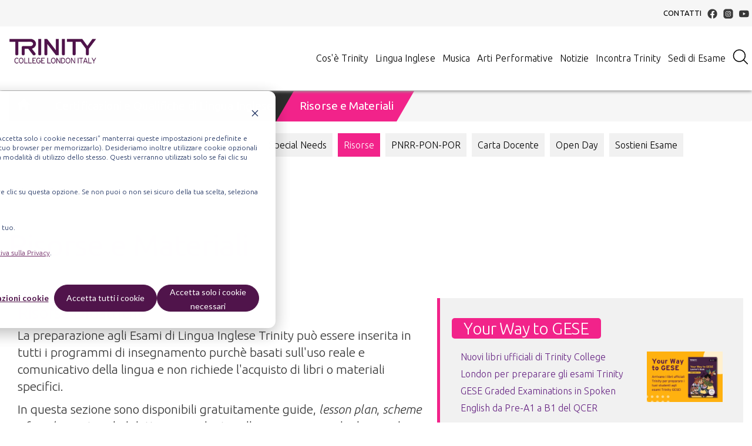

--- FILE ---
content_type: text/html; charset=utf-8
request_url: https://www.trinitycollege.it/inglese/risorse/
body_size: 12766
content:
<!doctype html>
<html lang="it">
 

  


<head>
    <meta http-equiv="Content-type" content="text/html; charset=utf-8">
    <meta http-equiv="X-UA-Compatible" content="IE=edge">
    <meta name="viewport" content="width=device-width, initial-scale=1.0">
    <link rel=preconnect href="https://code.jquery.com/">
    <link rel=preconnect href="https://connect.facebook.net/">
    <link rel=preconnect href="https://www.facebook.com/">
    <link rel=preconnect href="https://stats.g.doubleclick.net">
    <link rel=preconnect href="https://fonts.googleapis.com">
    <meta name="keywords" content="MENU-LINGUA">
    
        
          
              <META NAME="ROBOTS" CONTENT="INDEX, FOLLOW">
          
        
    
    
    <!--  Google Tag Manager -->
      <script>(function(w,d,s,l,i){w[l]=w[l]||[];w[l].push({'gtm.start':
      new Date().getTime(),event:'gtm.js'});var f=d.getElementsByTagName(s)[0],
      j=d.createElement(s),dl=l!='dataLayer'?'&l='+l:'';j.async=true;j.src=
      'https://www.googletagmanager.com/gtm.js?id='+i+dl;f.parentNode.insertBefore(j,f);
      })(window,document,'script','dataLayer','GTM-5NZKQNC');</script>
    <!--  End Google Tag Manager -->
    
        
            <link rel="canonical" href="https://www.trinitycollege.it/inglese/risorse/">
        
    
    <meta name="description" content="Risorse DidatticheLa preparazione agli Esami di Lingua Inglese Trinity può essere inserita in tutti i programmi di insegnamento purchè basati sull&#x27;uso reale e comunicativo della lingua e non richiede l&#x27;acquisto di libri o materiali specifici.">
    <title>Risorse e Materiali</title>
    <link rel="shortcut icon" href="/static/img/favicon.ico">
    <meta name="twitter:card" content="summary">
    
        <meta property="og:url" content="https://www.trinitycollege.it/inglese/risorse/">
        
    	   <meta property="og:type" content="article">
        
        
            <meta property="og:title" content="Risorse e Materiali">
        
        
        	<meta property="og:description" content="


Risorse Didattiche
La preparazione agli Esami di Lingua Inglese Trinity può essere inserita in tutti i programmi di insegnamento purchè basati sull&#x27;uso reale e comunicativo della lingua e non richiede l&#x27;acquisto di libri o materiali specifici.">
        
        
            <meta property="og:image" content="https://www.trinitycollege.it/media/uploads/metaOG/og_inglese.jpg">
        
    
    
    <link rel="alternate" type="application/rss+xml" title="RSS" href="/notizie/feeds/rss/">
    <link rel="alternate" type="application/atom+xml" title="Atom" href="/notizie/feeds/atom/">
    
    
     <!-- link rel="stylesheet" href="http://maxcdn.bootstrapcdn.com/bootstrap/3.3.6/css/bootstrap.min.css" -->
    
      <link rel="stylesheet" href="/static/css/bootstrap.min.css" >
      <link rel="stylesheet" href="/static/css/mezzanine.min.css">
    
    <link rel="stylesheet" href="/static/css/bootstrap-theme.css" >
    
      <link rel="stylesheet" href="/static/css/additional51.min.css">
    
    
    

    <link href="https://fonts.googleapis.com/css2?family=Ubuntu:ital,wght@0,300;0,400;0,500;0,700;1,300;1,400;1,500;1,700&display=swap" rel="stylesheet">



    

    
      <script src="https://code.jquery.com/jquery-3.5.1.js"
        integrity="sha256-QWo7LDvxbWT2tbbQ97B53yJnYU3WhH/C8ycbRAkjPDc="
        crossorigin="anonymous"></script>
     <script src="https://code.jquery.com/jquery-migrate-3.3.0.js"
        integrity="sha256-LHirvf0Kdg641fjejw4QdlIPPYKtSqHoDUpUUeTnHMs="
        crossorigin="anonymous"></script>

      <!-- script src="https://code.jquery.com/jquery-2.2.4.js"></script -->
      <!-- script src="https://code.jquery.com/jquery-migrate-1.4.1.js"></script -->
      <script async src="/static/js/bootstrap.js"></script>
      <!-- script async src="/static/js/bootstrap-extras.min.js"></script -->
    
    
    

    
    <!--[if lt IE 9]>
    <script src="/static/js/html5shiv.js"></script>
    <script src="/static/js/respond.min.js"></script>
    <![endif]-->

    

    

    
      <!-- Start of HubSpot Embed Code -->
      <script  id="hs-script-loader" async defer src="//js.hs-scripts.com/2885273.js?V=1"></script>
      <!-- End of HubSpot Embed Code -->
    

    <script>
      function getCookie(cname) {
        let name = cname + "=";
        let decodedCookie = decodeURIComponent(document.cookie);
        let ca = decodedCookie.split(';');
        for(let i = 0; i < ca.length; i++) {
          let c = ca[i];
          while (c.charAt(0) == ' ') {
            c = c.substring(1);
          }
          if (c.indexOf(name) == 0) {
            return c.substring(name.length, c.length);
          }
        }
        return "";
      }
      function processGAConsent(){
        const consent = getCookie('__hs_cookie_cat_pref').split("_");
        if (consent[0] == '1:true'){
          gtag('consent', 'update', {'analytics_storage': 'granted'});
          console.log('analytics-granted');
        }
        if (consent[1] == '2:true'){
          gtag('consent', 'update', {'ad_user_data': 'granted',
                                     'ad_personalization': 'granted',
                                    });
          console.log('ad-granted');
        }
        if (consent[1] == '3:true'){
          gtag('consent', 'update', {'functionality_storage': 'granted'});
          console.log('functionality-granted');
        }
      }
      function processFBConsent(){
        if( getCookie('__hs_cookie_cat_pref') == '1:true_2:true_3:true' ){
          console.log('FB true');
          return true;
        } else {
          console.log('FB false');
          return false;
        }

      }
    </script>
    <!-- Facebook Pixel Code -->
    <script>
      !function(f,b,e,v,n,t,s)
      {if(f.fbq)return;n=f.fbq=function(){n.callMethod?
      n.callMethod.apply(n,arguments):n.queue.push(arguments)};
      if(!f._fbq)f._fbq=n;n.push=n;n.loaded=!0;n.version='2.0';
      n.queue=[];t=b.createElement(e);t.async=!0;
      t.src=v;s=b.getElementsByTagName(e)[0];
      s.parentNode.insertBefore(t,s)}(window, document,'script',
      'https://connect.facebook.net/en_US/fbevents.js');
      if (processFBConsent()){
        fbq('consent', 'grant');
      } else {
        fbq('consent', 'revoke');
      }
      fbq('init', '360962429071772');
      fbq('track', 'PageView');
    </script>
    
    <!-- End Facebook Pixel Code -->
    
    <link rel="alternate" type="application/rss+xml" title="RSS" href="/notizie/feeds/rss/">
    <link rel="alternate" type="application/atom+xml" title="Atom" href="/notizie/feeds/atom/">
    

    <!-- Global site tag (gtag.js) - Google Ads: 435551675 -->
      <script async defer src="https://www.googletagmanager.com/gtag/js?id=G-F33BL25T98"></script>
      <script>
      window.dataLayer = window.dataLayer || [];
      function gtag(){dataLayer.push(arguments);}

      gtag("consent", "default", {
          'ad_storage': 'denied',
          'ad_user_data': 'denied',
          'ad_personalization': 'denied',
          'analytics_storage': 'denied',
          'functionality_storage': 'denied',
          'personalization_storage': 'denied',
          'security_storage': 'denied',
          'wait_for_update': 1000});
      gtag('js', new Date());

      gtag('config', 'AW-435551675');
      gtag('config', 'G-F33BL25T98');
      gtag('config', 'AW-10996651731');
      processGAConsent();
      //alert(getCookie('__hs_cookie_cat_pref'));

      </script>
      <!-- Event snippet for conversion page,
        call gtag_report_conversion(url,sendCode) when someone clicks on the chosen link or button.
        Spiral Talk: 'AW-10996651731/D8I7CLnP8YQYENOtzvso'
        GESE in PTOF: 'AW-10996651731/RgkQCMyE8YQYENOtzvso'
        Parla con il team italiano: 'AW-10996651731/gdEsCLzP8YQYENOtzvso'
        : ''
      -->
      <script>
        function gtag_report_conversion(url,sendCode) {
          var callback = function () {
            if (typeof(url) != 'undefined') { window.location = url; }
          };
          gtag('event', 'conversion', { 'send_to': sendCode, 'event_callback': callback });
          return false;
        }
      </script>
      <script defer="defer" src="https://extend.vimeocdn.com/ga/113999505.js"></script>
      <style>
        div#hs-eu-cookie-confirmation div#hs-eu-cookie-confirmation-inner a#hs-eu-confirmation-button {
          color: #fff !important;
        }
      </style>
      <style>
        .jumbotron.home-page .item{
          width: 100%;
          height: 33.3%;
          background-position: center top;
          background-size: cover;
          padding: 33.3% 20px 40px;
        }
        .container .jumbotron{
          min-height: 33.3%;
        }
        /*
        .container .jumbotron, .container-fluid .jumbotron{
          height: 33.3%;
        } */
        @media (max-width: 767px){
         .jumbotron.home-page .item{
            width: 100%;
            height: 48.8%;
            background-position: center top;
            background-size: cover;
            padding: 48.8% 20px 40px;
          }
          .container .jumbotron{
            min-height: 48.8%;
          }
          .container .jumbotron, .container-fluid .jumbotron {
  	         /* height: 200px; */
             height: 48.8%;
  	         min-height: 48.8%;
             position: relative;
          }
        }
        .youtube-player {
          position: relative;
          padding-bottom: 56.25%;
          height: 0;
          overflow: hidden;
          max-width: 100%;
          background: #000;
          margin: 5px;
        }

        .youtube-player iframe {
          position: absolute;
          top: 0;
          left: 0;
          width: 100%;
          height: 100%;
          z-index: 100;
          background: transparent;
        }

        .youtube-player img {
          object-fit: cover;
          display: block;
          left: 0;
          bottom: 0;
          margin: auto;
          max-width: 100%;
          width: 100%;
          position: absolute;
          right: 0;
          top: 0;
          border: none;
          height: auto;
          cursor: pointer;
          -webkit-transition: 0.4s all;
          -moz-transition: 0.4s all;
          transition: 0.4s all;
        }

        .youtube-player img:hover {
          -webkit-filter: brightness(75%);
        }

        .youtube-player .playYouTube {
          height: 72px;
          width: 72px;
          left: 50%;
          top: 50%;
          margin-left: -36px;
          margin-top: -36px;
          position: absolute;
          background: url('/media/uploads/common/arrow-load.png') no-repeat;
          cursor: pointer;
        }
        @media (max-width: 1199px) {
        	.youtube-player .playYouTube {background: url('/media/uploads/common/click-to-load.png') no-repeat;
                                        width: 111px;}
        }
      </style>
</head>


<body id="body">
  <!-- Google Tag Manager (noscript) -->
  <noscript><iframe src="https://www.googletagmanager.com/ns.html?id=GTM-5NZKQNC"
  height="0" width="0" style="display:none;visibility:hidden"></iframe></noscript>
  <!-- End Google Tag Manager (noscript) -->

<header>
    <div class="navbar navbar-default navbar-fixed-top" role="navigation">

      <div id="navigation_one">
        <div class="container">
          <ul class="nav navbar-nav navbar-right">
            <li><a href="/contatti/">Contatti</a></li>
            
            <li><a title="Facebook Trinity College London" onclick="trackOutboundLink('https://www.facebook.com/TrinityCollegeLondonItaly', true); return false;"
                  class="nav-link" target="_BLANK" href="https://www.facebook.com/TrinityCollegeLondonItaly">
                  <img width="17" height="17" alt="" src="/static/img/common/logo_facebook.png"></a></li>
            <li><a title="Facebook Trinity College Italia" onclick="trackOutboundLink('https://www.instagram.com/trinitycollegelondonitaly/', true); return false;"
              class="nav-link" target="_BLANK" href="https://www.instagram.com/trinitycollegelondonitaly/">
              <img width="17" height="17" alt="" src="/static/img/common/logo_instagram.png"></a></li>
            <li><a title="YouTube Trinity College London" onclick="trackOutboundLink('https://www.youtube.com/TrinityVideoChannel', true); return false;"
                  class="nav-link" target="_BLANK" href="https://www.youtube.com/TrinityVideoChannel">
                  <img width="17" height="17" alt="" src="/static/img/common/logo_youtube.svg"></a></li>
          </ul>
        </div>
      </div>

      <div class="container">
        <a class="mainlogo" href="/" title="home">
            <img alt="" src="/static/img/common/logo_trinity_college_london.png"></a>
        <div class="navbar-header">
            <button type="button" class="navbar-toggle" data-toggle="collapse" data-target=".navbar-collapse">
                <span class="sr-only">Toggle Navigation</span>
                <span class="icon-bar"></span>
                <span class="icon-bar"></span>
                <span class="icon-bar"></span>
            </button>
        </div>

        <div id="navigation_two" class="navbar-collapse collapse">
            
            
<ul class="nav navbar-nav navbar-right"><li class="dropdownoo dropdown-large
               "
        ><a href=
        
          "#" class="dropdown-toggle" data-toggle="dropdown"
        >
            Cos&#x27;è Trinity
            <b class="caret"></b></a><ul class="dropdown-menu dropdown-menu-large row"><li class="col-sm-3"><ul><li class="dropdown-header"><a  href="/ente/"
                                    
                                        id="menu -ente-"
                                    
                                    >
                                Ente Certificatore Internazionale
                                </a><!-- ul class="dropdown-menu" --><li class="
                       "
                id="-certificazione-"><a href="/certificazione/"
                    
                        id="link-certificazione-"
                        
                >Certificazione Trinity</a></li><li class="
                       "
                id="-credenziali-trinity-italia-"><a href="/credenziali-trinity-italia/"
                    
                        id="link-credenziali-trinity-italia-"
                        
                >Credenziali</a></li><li class="
                       "
                id="-tcl-press-"><a href="/tcl-press/"
                    
                        id="link-tcl-press-"
                        
                >TCL Press</a></li><li class="
                       "
                id="-charity-"><a href="/charity/"
                    
                        id="link-charity-"
                        
                >Charity Educativa</a></li><li class="
                       "
                id="-timeline-"><a href="/timeline/"
                    
                        id="link-timeline-"
                        
                >Timeline</a></li><li class="
                       "
                id="https:--www.trinitycollege.com-about-us-meet-the-examiners"><a href="https://www.trinitycollege.com/about-us/meet-the-examiners"
                    
                        target="_blank"
                    
                >Meet The Examiners</a></li><!-- /ul --></ul></li><li class="col-sm-3"><ul><li class="dropdown-header"><a  href="/riconoscimenti/"
                                    
                                        id="menu -riconoscimenti-"
                                    
                                    >
                                Riconoscimenti
                                </a><!-- ul class="dropdown-menu" --><li class="
                       "
                id="-riconoscimenti-lingua-inglese-universita-"><a href="/riconoscimenti/lingua-inglese/universita/"
                    
                        id="link-riconoscimenti-lingua-inglese-universita-"
                        
                >Riconoscimenti Universitari</a></li><li class="
                       "
                id="-riconoscimenti-lingua-inglese-"><a href="/riconoscimenti/lingua-inglese/"
                    
                        id="link-riconoscimenti-lingua-inglese-"
                        
                >Lingua Inglese</a></li><li class="
                       "
                id="-riconoscimenti-musica-"><a href="/riconoscimenti/musica/"
                    
                        id="link-riconoscimenti-musica-"
                        
                >Musica</a></li><li class="
                       "
                id="https:--www.trinitycollege.com-about-us-recognition-drama-recognition"><a href="https://www.trinitycollege.com/about-us/recognition/drama-recognition"
                    
                        target="_blank"
                    
                >Arti Performative</a></li><li class="
                       "
                id="https:--www.trinitycollege.com-about-us-recognition-TESOL-recognition"><a href="https://www.trinitycollege.com/about-us/recognition/TESOL-recognition"
                    
                        target="_blank"
                    
                >TESOL</a></li><!-- /ul --></ul></li><li class="col-sm-3"><ul><li class="dropdown-header"><a  href="/lavora-con-noi/"
                                    
                                        id="menu -lavora-con-noi-"
                                    
                                    >
                                Lavora con noi
                                </a><!-- ul class="dropdown-menu" --><li class="
                       "
                id="-lavora-con-noi-ispettore-"><a href="/lavora-con-noi/ispettore/"
                    
                        id="link-lavora-con-noi-ispettore-"
                        
                >Diventa un Ispettore</a></li><li class="
                       "
                id="-lavora-con-noi-diventa-un-esaminatore-"><a href="/lavora-con-noi/diventa-un-esaminatore/"
                    
                        id="link-lavora-con-noi-diventa-un-esaminatore-"
                        
                >Diventa un Esaminatore</a></li><li class="
                       "
                id="-diventare-sede-di-esami-"><a href="/diventare-sede-di-esami/"
                    
                        id="link-diventare-sede-di-esami-"
                        
                >Diventa Sede di Esame</a></li><!-- /ul --></ul></li></ul></li><li class="dropdownoo dropdown-large
               "
        ><a href=
        
          "#" class="dropdown-toggle" data-toggle="dropdown"
        >
            Lingua Inglese
            <b class="caret"></b></a><ul class="dropdown-menu dropdown-menu-large row"><li class="col-sm-3"><ul><li class="dropdown-header"><a  href="/inglese/"
                                    
                                        id="menu -inglese-"
                                    
                                    >
                                Certificazioni e Qualifiche di Lingua Inglese
                                </a><!-- ul class="dropdown-menu" --><li class="
                       "
                id="inglese-trinity-stars-"><a href="/inglese/trinity-stars/"
                    
                        id="linkinglese-trinity-stars-"
                        
                >Trinity Stars</a></li><li class="
                       "
                id="inglese-graded-examinations-in-spoken-english-gese-"><a href="/inglese/graded-examinations-in-spoken-english-gese/"
                    
                        id="linkinglese-graded-examinations-in-spoken-english-gese-"
                        
                >Graded Examinations in Spoken English (GESE)</a></li><li class="
                       "
                id="inglese-integrated-skills-in-english-ise-"><a href="/inglese/integrated-skills-in-english-ise/"
                    
                        id="linkinglese-integrated-skills-in-english-ise-"
                        
                >Integrated Skills in English (ISE)</a></li><li class="
                       "
                id="-inglese-tesol-"><a href="/inglese/tesol/"
                    
                        id="link-inglese-tesol-"
                        
                >Qualifiche TESOL</a></li><li class="
                       "
                id="-inglese-corsi-formazione-docenti-"><a href="/inglese/corsi-formazione-docenti/"
                    
                        id="link-inglese-corsi-formazione-docenti-"
                        
                >Corsi Formazione Docenti</a></li><!-- /ul --></ul></li><li class="col-sm-3"><ul><li class="dropdown-header"><a  href="/inglese/livelli-inglese/"
                                    
                                        id="menu -inglese-livelli-inglese-"
                                    
                                    >
                                Quadro Comune Europeo di Riferimento (QCER)
                                </a><!-- ul class="dropdown-menu" --><li class="
                       "
                id="-inglese-livelli-inglese-pre-a1-"><a href="/inglese/livelli-inglese/pre-a1/"
                    
                        id="link-inglese-livelli-inglese-pre-a1-"
                        
                >Livello Pre-A1</a></li><li class="
                       "
                id="-inglese-livelli-inglese-a1-"><a href="/inglese/livelli-inglese/a1/"
                    
                        id="link-inglese-livelli-inglese-a1-"
                        
                >Livello A1</a></li><li class="
                       "
                id="-inglese-livelli-inglese-a2-"><a href="/inglese/livelli-inglese/a2/"
                    
                        id="link-inglese-livelli-inglese-a2-"
                        
                >Livello A2</a></li><li class="
                       "
                id="-inglese-livelli-inglese-b1-"><a href="/inglese/livelli-inglese/b1/"
                    
                        id="link-inglese-livelli-inglese-b1-"
                        
                >Livello B1</a></li><li class="
                       "
                id="-inglese-livelli-inglese-b2-"><a href="/inglese/livelli-inglese/b2/"
                    
                        id="link-inglese-livelli-inglese-b2-"
                        
                >Livello B2</a></li><li class="
                       "
                id="-inglese-livelli-inglese-c1-"><a href="/inglese/livelli-inglese/c1/"
                    
                        id="link-inglese-livelli-inglese-c1-"
                        
                >Livello C1</a></li><li class="
                       "
                id="-inglese-livelli-inglese-c2-"><a href="/inglese/livelli-inglese/c2/"
                    
                        id="link-inglese-livelli-inglese-c2-"
                        
                >Livello C2</a></li><!-- /ul --></ul></li><li class="col-sm-3"><ul><li class="dropdown-header"><a  href="/inglese/supporto/"
                                    
                                        id="menu -inglese-supporto-"
                                    
                                    >
                                Scuola e Docenti
                                </a><!-- ul class="dropdown-menu" --><li class="
                       "
                id="-inglese-scuole-pubbliche-"><a href="/inglese/scuole-pubbliche/"
                    
                        id="link-inglese-scuole-pubbliche-"
                        
                >Supporto Scuole Pubbliche</a></li><li class="
                       "
                id="-inglese-scuole-private-"><a href="/inglese/scuole-private/"
                    
                        id="link-inglese-scuole-private-"
                        
                >Supporto Scuole Private</a></li><li class="
                       "
                id="-inglese-risorse-"><a href="/inglese/risorse/"
                    
                        id="link-inglese-risorse-"
                        
                >Risorse e Materiali Didattici</a></li><li class="
                       "
                id="-ptof-"><a href="/ptof/"
                    
                        id="link-ptof-"
                        
                >Trinity nella Programmazione</a></li><li class="
                       "
                id="-pnrr-"><a href="/pnrr/"
                    
                        id="link-pnrr-"
                        
                >PNRR e Fondi pubblici</a></li><li class="
                       "
                id="https:--risorse.trinitycollege.it-trinity-english-skills-practice-app"><a href="https://risorse.trinitycollege.it/trinity-english-skills-practice-app"
                    
                        target="_blank"
                    
                >Skill Up! Learning App</a></li><li class="
                       "
                id="-carta-docente-"><a href="/carta-docente/"
                    
                        id="link-carta-docente-"
                        
                >Carta del Docente</a></li><li class="
                       "
                id="-inglese-certificazioni-inglese-per-pcto-"><a href="/inglese/certificazioni-inglese-per-pcto/"
                    
                        id="link-inglese-certificazioni-inglese-per-pcto-"
                        
                >Esami Trinity e Formazione Scuola-Lavoro (PCTO)</a></li><!-- /ul --></ul></li><li class="col-sm-3"><ul><li class="dropdown-header"><a  href="/"
                                    
                                        id="menu #"
                                    
                                    >
                                Candidati e Studenti
                                </a><!-- ul class="dropdown-menu" --><li class="
                       "
                id="-inglese-sostenere-un-esame-di-certificazione-"><a href="/inglese/sostenere-un-esame-di-certificazione/"
                    
                        id="link-inglese-sostenere-un-esame-di-certificazione-"
                        
                >Perchè sostenere un esame</a></li><li class="
                       "
                id="-inglese-open-session-"><a href="/inglese/open-session/"
                    
                        id="link-inglese-open-session-"
                        
                >Dove sostenere l&#x27;esame</a></li><li class="
                       "
                id="-concorsi-"><a href="/concorsi/"
                    
                        id="link-concorsi-"
                        
                >Certificazioni per i Concorsi</a></li><li class="
                       "
                id="-riconoscimenti-lingua-inglese-universita-"><a href="/riconoscimenti/lingua-inglese/universita/"
                    
                        id="link-riconoscimenti-lingua-inglese-universita-"
                        
                >Riconoscimenti Universitari</a></li><li class="
                       "
                id="-inglese-certificazioni-inglese-per-pcto-"><a href="/inglese/certificazioni-inglese-per-pcto/"
                    
                        id="link-inglese-certificazioni-inglese-per-pcto-"
                        
                >Esami Trinity e Formazione Scuola-Lavoro (PCTO)</a></li><li class="
                       "
                id="https:--www.trinitycollege.com-about-us-meet-the-examiners"><a href="https://www.trinitycollege.com/about-us/meet-the-examiners"
                    
                        target="_blank"
                    
                >Meet The Examiners</a></li><!-- /ul --></ul></li></ul></li><li class="dropdownoo dropdown-large
               "
        ><a href=
        
          "#" class="dropdown-toggle" data-toggle="dropdown"
        >
            Musica
            <b class="caret"></b></a><ul class="dropdown-menu dropdown-menu-large row"><li class="col-sm-3"><ul><li class="dropdown-header"><a  href="/certificazione-musicale/"
                                    
                                        id="menu -certificazione-musicale-"
                                    
                                    >
                                Certificazioni di Musica
                                </a><!-- ul class="dropdown-menu" --><li class="
                       "
                id="-certificazione-musicale-digital-grades-and-diplomas-"><a href="/certificazione-musicale/digital-grades-and-diplomas/"
                    
                        id="link-certificazione-musicale-digital-grades-and-diplomas-"
                        
                >Esami Digitali</a></li><li class="
                       "
                id="-certificazione-musicale-music-grades-"><a href="/certificazione-musicale/music-grades/"
                    
                        id="link-certificazione-musicale-music-grades-"
                        
                >Classical &amp; Jazz</a></li><li class="
                       "
                id="-certificazione-musicale-rock-pop-"><a href="/certificazione-musicale/rock-pop/"
                    
                        id="link-certificazione-musicale-rock-pop-"
                        
                >Rock &amp; Pop</a></li><li class="
                       "
                id="-certificazione-musicale-music-theory-"><a href="/certificazione-musicale/music-theory/"
                    
                        id="link-certificazione-musicale-music-theory-"
                        
                >Music Theory</a></li><li class="
                       "
                id="-certificazione-musicale-music-theory-digital-"><a href="/certificazione-musicale/music-theory/digital/"
                    
                        id="link-certificazione-musicale-music-theory-digital-"
                        
                >Digital Music Theory</a></li><li class="
                       "
                id="-certificazione-musicale-diplomi-"><a href="/certificazione-musicale/diplomi/"
                    
                        id="link-certificazione-musicale-diplomi-"
                        
                >Music Diplomas</a></li><li class="
                       "
                id="-certificazione-musicale-certificate-exams-"><a href="/certificazione-musicale/certificate-exams/"
                    
                        id="link-certificazione-musicale-certificate-exams-"
                        
                >Music Certificates</a></li><!-- /ul --></ul></li><li class="col-sm-3"><ul><li class="dropdown-header"><a  href="/certificazione-musicale/supporto/"
                                    
                                        id="menu -certificazione-musicale-supporto-"
                                    
                                    >
                                Scuola e Docenti
                                </a><!-- ul class="dropdown-menu" --><li class="
                       "
                id="-certificazione-musicale-supporto-"><a href="/certificazione-musicale/supporto/"
                    
                        id="link-certificazione-musicale-supporto-"
                        
                >Supporto</a></li><li class="
                       "
                id="-inglese-corsi-formazione-docenti-"><a href="/inglese/corsi-formazione-docenti/"
                    
                        id="link-inglese-corsi-formazione-docenti-"
                        
                >Corsi di Formazione</a></li><li class="
                       "
                id="-certificazione-musicale-risorse-"><a href="/certificazione-musicale/risorse/"
                    
                        id="link-certificazione-musicale-risorse-"
                        
                >Risorse e Materiali Didattici</a></li><li class="
                       "
                id="-ptof-"><a href="/ptof/"
                    
                        id="link-ptof-"
                        
                >Trinity nella Programmazione</a></li><li class="
                       "
                id="-certificazione-musicale-musica-a-scuola-"><a href="/certificazione-musicale/musica-a-scuola/"
                    
                        id="link-certificazione-musicale-musica-a-scuola-"
                        
                >Musica a Scuola</a></li><li class="
                       "
                id="-pnrr-"><a href="/pnrr/"
                    
                        id="link-pnrr-"
                        
                >PNRR e Fondi pubblici</a></li><li class="
                       "
                id="-carta-docente-"><a href="/carta-docente/"
                    
                        id="link-carta-docente-"
                        
                >Carta del Docente</a></li><!-- /ul --></ul></li><li class="col-sm-3"><ul><li class="dropdown-header"><a  href="/"
                                    
                                        id="menu #"
                                    
                                    >
                                Candidati e Studenti
                                </a><!-- ul class="dropdown-menu" --><li class="
                       "
                id="-certificazione-musicale-sostenere-un-esame-di-certificazione-musicale-"><a href="/certificazione-musicale/sostenere-un-esame-di-certificazione-musicale/"
                    
                        id="link-certificazione-musicale-sostenere-un-esame-di-certificazione-musicale-"
                        
                >Perchè sostenere un esame</a></li><li class="
                       "
                id="-certificazione-musicale-open-session-"><a href="/certificazione-musicale/open-session/"
                    
                        id="link-certificazione-musicale-open-session-"
                        
                >Dove sostenere l&#x27;esame</a></li><li class="
                       "
                id="-certificazione-musicale-rivenditori-"><a href="/certificazione-musicale/rivenditori/"
                    
                        id="link-certificazione-musicale-rivenditori-"
                        
                >Libri di preparazione</a></li><!-- /ul --></ul></li></ul></li><li class="
               "
        ><a href=
        
          "/arti-performative/"
        >
            Arti Performative
            
        </a></li><li class="
               "
        ><a href=
        
          "/notizie/"
        >
            Notizie
            
        </a></li><li class="dropdownoo dropdown-large
               "
        ><a href=
        
          "#" class="dropdown-toggle" data-toggle="dropdown"
        >
            Incontra Trinity
            <b class="caret"></b></a><ul class="dropdown-menu dropdown-menu-large row"><li class="col-sm-3"><ul><li class="dropdown-header"><a  href="/incontra-trinity/"
                                    
                                        id="menu -incontra-trinity-"
                                    
                                    >
                                Eventi in Italia
                                </a><!-- ul class="dropdown-menu" --><li class="
                       "
                id="-incontra-trinity-ALL-lingua_inglese-ALL-ALL-ALL#scelta-attivita"><a href="/incontra-trinity/ALL/lingua_inglese/ALL/ALL/ALL#scelta-attivita"
                    
                        id="link-incontra-trinity-ALL-lingua_inglese-ALL-ALL-ALL#scelta-attivita"
                        
                >Lingua Inglese</a></li><li class="
                       "
                id="-incontra-trinity-ALL-musica-ALL-ALL-ALL#scelta-attivita"><a href="/incontra-trinity/ALL/musica/ALL/ALL/ALL#scelta-attivita"
                    
                        id="link-incontra-trinity-ALL-musica-ALL-ALL-ALL#scelta-attivita"
                        
                >Musica</a></li><!-- /ul --></ul></li><li class="col-sm-3"><ul><li class="dropdown-header"><a  href="/"
                                    
                                        id="menu #"
                                    
                                    >
                                Iniziative S.O.F.I.A.
                                </a><!-- ul class="dropdown-menu" --><li class="
                       "
                id="-inglese-corsi-formazione-docenti-"><a href="/inglese/corsi-formazione-docenti/"
                    
                        id="link-inglese-corsi-formazione-docenti-"
                        
                >Corsi e Masterclass</a></li><li class="
                       "
                id="-certificazione-musicale-supporto-seminario-musica-"><a href="/certificazione-musicale/supporto/seminario-musica/"
                    
                        id="link-certificazione-musicale-supporto-seminario-musica-"
                        
                >Seminario Musica</a></li><li class="
                       "
                id="-inglese-supporto-seminario-"><a href="/inglese/supporto/seminario/"
                    
                        id="link-inglese-supporto-seminario-"
                        
                >Seminario Lingua Inglese</a></li><li class="
                       "
                id="-inglese-trinity-tuesday-talks-"><a href="/inglese/trinity-tuesday-talks/"
                    
                        id="link-inglese-trinity-tuesday-talks-"
                        
                >Tuesday Talks: tecniche d’insegnamento della lingua inglese</a></li><!-- /ul --></ul></li><li class="col-sm-3"><ul><li class="dropdown-header"><a  href="/"
                                    
                                        id="menu #"
                                    
                                    >
                                Eventi Internazionali
                                </a><!-- ul class="dropdown-menu" --><li class="
                       "
                id="https:--www.trinitycollege.com-local-trinity-UK-news-and-events-english-language-events"><a href="https://www.trinitycollege.com/local-trinity/UK/news-and-events/english-language/events"
                    
                        target="_blank"
                    
                >English Language events</a></li><li class="
                       "
                id="https:--www.trinitycollege.com-qualifications-music-events"><a href="https://www.trinitycollege.com/qualifications/music/events"
                    
                        target="_blank"
                    
                >Music events</a></li><!-- /ul --></ul></li></ul></li><li class="dropdownoo dropdown-large
               "
        ><a href=
        
          "#" class="dropdown-toggle" data-toggle="dropdown"
        >
            Sedi di Esame
            <b class="caret"></b></a><ul class="dropdown-menu dropdown-menu-large row"><li class="col-sm-3"><ul><li class="dropdown-header"><a  href="/sedi-di-esame/"
                                    
                                        id="menu -sedi-di-esame-"
                                    
                                    >
                                Sedi di Esame Trinity in Italia
                                </a><!-- ul class="dropdown-menu" --><li class="
                       "
                id="-diventare-sede-di-esami-"><a href="/diventare-sede-di-esami/"
                    
                        id="link-diventare-sede-di-esami-"
                        
                >Diventare Sede di Esami</a></li><li class="
                       "
                id="-inglese-open-session-"><a href="/inglese/open-session/"
                    
                        id="link-inglese-open-session-"
                        
                >Sostieni Esame di Lingua Inglese</a></li><li class="
                       "
                id="-certificazione-musicale-open-session-"><a href="/certificazione-musicale/open-session/"
                    
                        id="link-certificazione-musicale-open-session-"
                        
                >Sostieni Esame di Musica</a></li><li class="
                       "
                id="-supporto-locale-"><a href="/supporto-locale/"
                    
                        id="link-supporto-locale-"
                        
                >Supporto sul territorio</a></li><li class="
                       "
                id="-catene-scuole-"><a href="/catene-scuole/"
                    
                        id="link-catene-scuole-"
                        
                >Catene di Scuole</a></li><li class="
                       "
                id="-voices-of-trinity-"><a href="/voices-of-trinity/"
                    
                        id="link-voices-of-trinity-"
                        
                >Voices of Trinity</a></li><!-- /ul --></ul></li><li class="col-sm-3"><ul><li class="dropdown-header"><a  href="/"
                                    
                                        id="menu #"
                                    
                                    >
                                Supporto online
                                </a><!-- ul class="dropdown-menu" --><li class="
                       "
                id="-incontra-trinity-supporto-amministrativo-"><a href="/incontra-trinity/supporto-amministrativo/"
                    
                        id="link-incontra-trinity-supporto-amministrativo-"
                        
                >Supporto amministrativo</a></li><li class="
                       "
                id="-incontra-trinity-supporto-accademico-inglese-"><a href="/incontra-trinity/supporto-accademico-inglese/"
                    
                        id="link-incontra-trinity-supporto-accademico-inglese-"
                        
                >Supporto accademico Lingua Inglese</a></li><li class="
                       "
                id="-incontra-trinity-esami-vc-"><a href="/incontra-trinity/esami-vc/"
                    
                        id="link-incontra-trinity-esami-vc-"
                        
                >Esami online in video-conferenza</a></li><li class="
                       "
                id="-incontra-trinity-supporto-accademico-musica-"><a href="/incontra-trinity/supporto-accademico-musica/"
                    
                        id="link-incontra-trinity-supporto-accademico-musica-"
                        
                >Supporto accademico Musica</a></li><!-- /ul --></ul></li><li class="col-sm-3"><ul><li class="dropdown-header"><a  href="/"
                                    
                                        id="menu #"
                                    
                                    >
                                Accesso Riservato
                                </a><!-- ul class="dropdown-menu" --><li class="
                       "
                id="https:--portal.trinitycollege.co.uk-?lng=ita"><a href="https://portal.trinitycollege.co.uk/?lng=ita"
                    
                        target="_blank"
                    
                >Portale Trinity Online</a></li><li class="
                       "
                id="-area-operativa-"><a href="/area-operativa/"
                    
                        id="link-area-operativa-"
                        
                >Area riservata ai Centri</a></li><!-- /ul --></ul></li></ul></li><li id="menu_search_field" class="nav-item"><form id="siteSearchForm"  name="siteSearchForm" action="/search/" class="ZZnavbar-form ZZnavbar-right" role="search"><input id="searchBox" class="form-control" placeholder="Parola"  aria-label="Cerca" type="text" name="q" value=""></form
    </li><li id="menu_search" class="nav-item d-none d-lg-block"><button id="search_button" type="button"><img src="/static/img/common/menu-search.svg" alt=""></button></li></ul>

        </div>
      </div>
    </div>
    
    
</header>

   
      <div class="breadcrumb">
        <div class ="container breadcrumb_menu">
          <ul class="ul_breadcrumb">
              <li id="breadcrumb-menu-home"><a href="/" title="home"><span class="glyphicon glyphicon-home" aria-hidden="true"></span></a></li><li id="breadcrumb-menu-inglese"><a href="/inglese/">Certificazioni e Qualifiche di Lingua Inglese</a></li><li id="breadcrumb-menu-inglese-risorse"
        class="active">Risorse e Materiali</li>
          </ul>
        </div>
      </div>

    
    

    
        
    
    
    <div class="container" id="mainContainer">
      <div class="row">
        <div class="col-md-12 ">
          <div class="hor_menu"  role="navigation">
            

    
        
        
            
            
        
            
                
                  <div class="no-mobile"><a href="/inglese/" class="btn-list-primary" rel="noopener">Lingua Inglese</a> <a href="/inglese/supporto/" class="btn-list-primary" rel="noopener">Supporto Scuola</a> <a href="/inglese/supporto-genitori/" class="btn-list-primary" rel="noopener">Supporto Genitori</a> <a href="/inglese/special-needs/" class="btn-list-primary" rel="noopener">Special Needs</a> <a href="/inglese/risorse/" class="btn-list-primary" rel="noopener">Risorse</a> <a href="/pnrr/" class="btn-list-primary" rel="noopener">PNRR-PON-POR</a> <a href="/carta-docente/" class="btn-list-primary" rel="noopener">Carta Docente</a> <!--a href="/inglese/test-trialling/" class="btn-list-primary" rel="noopener">Test Trialling</a--> <a href="/open-day-kit/" class="btn-list-primary" rel="noopener">Open Day</a> <a href="/inglese/open-session/" class="btn-list-primary" rel="noopener">Sostieni Esame</a> <a href="/diventare-sede-di-esami/" class="btn-list-primary" rel="noopener">Diventa Sede</a></div>
<div class="si-mobile"><span id="mobile_section"></span>
<div id="menu-related">
<div class="toggle-bar"><a href="#" id="toggle-related" class="mm-closed">Maggiori Informazioni</a></div>
<div class="menu-related hide-menu"><a href="/inglese/" class="btn-list-primary" rel="noopener">Lingua Inglese</a> <a href="/inglese/supporto/" class="btn-list-primary" rel="noopener">Supporto Scuola</a> <a href="/inglese/supporto-genitori/" class="btn-list-primary" rel="noopener">Supporto Genitori</a> <a href="/inglese/special-needs/" class="btn-list-primary" rel="noopener">Special Needs</a> <a href="/inglese/risorse/" class="btn-list-primary" rel="noopener">Risorse</a> <a href="/pnrr/" class="btn-list-primary" rel="noopener">PNRR-PON-POR</a> <a href="/carta-docente/" class="btn-list-primary" rel="noopener">Carta Docente</a> <!--a href="/inglese/test-trialling/" class="btn-list-primary" rel="noopener">Test Trialling</a--> <a href="/open-day-kit/" class="btn-list-primary" rel="noopener">Open Day</a> <a href="/inglese/open-session/" class="btn-list-primary" rel="noopener">Sostieni Esame</a> <a href="/diventare-sede-di-esami/" class="btn-list-primary" rel="noopener">Diventa Sede</a></div>
</div>
</div>
                
            
            
            
            
            
            
            
            
        
          
          
          
          
          
          
          
        
          
        
          

        
  

          </div>
        </div>
      </div>
        
        <div class="row">
            
            
                
                    <hgroup>
                        <div class="col-md-12 middle">
                
            

            <h1>
Risorse e Materiali
</h1>
                



<section>
<div class="row mt-5">
<div class="col-md-7">
<h2 class="mt-2">Risorse Didattiche</h2>
<p class="mt-2">La preparazione agli Esami di Lingua Inglese Trinity può essere inserita in tutti i programmi di insegnamento purchè basati sull'uso reale e comunicativo della lingua e non richiede l'acquisto di libri o materiali specifici.</p>
<p class="mt-2">In questa sezione sono disponibili gratuitamente guide,<em> lesson plan</em>, <em>scheme of work</em> e materiali didattici propedeutici alla preparazione degli Award Trinity Stars e degli Esami Trinity GESE (Speaking &amp; Listening) e Trinity ISE (Reading &amp; Writing e Speaking &amp; Listening) da pre-A1 a C2 del QCER.</p>
<div class="row">
<div class="col-md-4">
<p><a class="btn-primary" href="/inglese/trinity-stars/risorse/">Trinity Stars</a></p>
</div>
<div class="col-md-4">
<p><a class="btn-primary" href="/inglese/graded-examinations-in-spoken-english-gese/risorse/">Trinity GESE</a></p>
</div>
<div class="col-md-4">
<p><a class="btn-primary" href="/inglese/integrated-skills-in-english-ise/risorse/">Trinity ISE</a></p>
</div>
<h2 class="mt-2">Materiale digitale per la tua scuola</h2>
<p class="mt-2">Guide per docenti, flyer promozionali, brochure informative per i genitori e molto altro ancora.</p>
<p><a class="btn-primary" href="/inglese/risorse/materiale-digitale/">Materiale digitale</a></p>
</div>
</div>
<div class="col-md-5 well-brd4 mt-0"><!--h2 class="mt-5 mb-2"><span class="well-bkg4">Webinar</span></h2>
<div class="row mt-3">
<div class="col-md-8">
<p class="mt-2 txt2 txt-s">Sei un docente di una sede Trinity? Scopri come utilizzare risorse e attivit&agrave; scaricabili gratuitamente per migliorare l'apprendimento degli studenti.</p>
</div>
<div class="col-md-4 mt-3"><img src="/media/uploads/incontra-trinity/attivita/img/1454.jpg" alt=" " class="img-responsive" /></div>
</div>
<p class="mt-0 mb-5"><a href="https://www.trinitycollege.it/incontra-trinity/data/10839" class="btn-primary">31 Gen 2025 - 17:00</a></p-->
<h2 class="mt-5 mb-2"><span class="well-bkg4">Your Way to GESE</span></h2>
<div class="row mt-3">
<div class="col-md-8">
<p class="mt-2 txt2 txt-s">Nuovi libri ufficiali di Trinity College London per preparare gli esami Trinity GESE Graded Examinations in Spoken English da Pre-A1 a B1 del QCER</p>
</div>
<div class="col-md-4 mt-3"><img alt=" " class="img-responsive" src="/media/uploads/common/gese-books.jpg"/></div>
</div>
<p class="mt-0 mb-5"><a class="btn-primary" href="/inglese/graded-examinations-in-spoken-english-gese/libri/">Scopri di più</a></p>
<h2 class="mt-5 mb-2"><span class="well-bkg4">Learning APP</span></h2>
<div class="row mt-3">
<div class="col-md-8">
<p class="mt-2 txt2 txt-s">Prepara i tuoi studenti agli esami Trinity con la divertente e innovativa applicazione <em>Skill Up! Trinity College London</em>.</p>
</div>
<div class="col-md-4 mt-3"><img alt=" " class="img-responsive" src="/media/uploads/common/trinity-skills-app.jpg"/></div>
</div>
<p class="mt-0 mb-5"><a class="btn-primary" href="https://risorse.trinitycollege.it/trinity-english-skills-practice-app" target="_blank">Scopri di più</a></p>
<h2 class="mt-5 mb-2"><span class="well-bkg4">Altre Pubblicazioni</span></h2>
<p class="mt-2 txt2 txt-s">Consulta i libri e le altre risorse approvate come materiale idoneo alla preparazione degli Esami Trinity.</p>
<p class="mt-0 mb-5"><a class="btn-primary" href="https://www.trinitycollege.com/qualifications/english-language/publisher-resources" target="_blank" title="Contenuti in Lingua Inglese">Publisher resources</a></p>
</div>
</div>
</section>
<section>
<p><a class="anchor" name="notelab"></a></p>
<h2>Prova NoteLab English</h2>
<div class="row">
<div class="col-md-5">
<p>Potenzia il tuo modo di insegnare l'inglese con <em>NoteLab English</em>, il tuo nuovo assistente per generare lesson plan. Risparmia tempo e crea lezioni personalizzate e pronte all'uso, basate sulle più recenti metodologie didattiche. Uno strumento gratuito progettato dagli insegnanti per gli insegnanti.</p>
<p><a class="btn-primary" href="https://www.trinitycollege.com/qualifications/english-language/notelab-english" target="_blank">NoteLab English</a></p>
</div>
<div class="col-md-7">
<p><a href="https://www.trinitycollege.com/qualifications/english-language/notelab-english" target="_blank"><img class="img-responsive" src="/media/uploads/common/notelab-eng-display.png"/></a></p>
</div>
</div>
</section>
<!------------------------section class="well-brd4">
<p><a class="anchor" name="riservate"></a></p>
<h2><svg width="30" height="30"><image xlink:href="/static/glyphicons/basic/glyphicons-basic-217-lock.svg" alt=" " width="30" height="30"></image></svg> Sei un docente di una Sede di Esami Trinity?</h2>
<p class="mt-2">Tutti i nostri materiali didattici per la preparazione agli esami Trinity incoraggiano lo sviluppo delle <em><strong>21st Century skills</strong></em>. <br /> Accedi in esclusiva a <em>lesson plan</em>, attivit&agrave;, giochi, strumenti digitali e molto altro per approfondire le abilit&agrave; del 21&deg; secolo e al contempo preparare i tuoi studenti per tutti i livelli degli esami Trinity.</p>
<div class="row">
<div class="col-md-2">
<h3 class="well-bkg4 mb-0">Preparing for Trinity</h3>
<p class="mt-2"><img src="/media/uploads/common/zoom-rooms.jpg" alt=" " class="img-responsive" /></p>
<p><a href="https://bcelt.trinitycollege.it/course/view.php?id=249" class="btn-primary" target="_blank">Lesson ideas</a></p>
</div>
<div class="col-md-2">
<h3 class="well-bkg4 mb-0">Classroom activities</h3>
<p class="mt-2"><img src="/media/uploads/common/ar-risorse.jpg" alt=" " class="img-responsive" /></p>
<p><a href="https://bcelt.trinitycollege.it/course/view.php?id=209" class="btn-primary" target="_blank">Lesson ideas</a></p>
</div>
<div class="col-md-2">
<h3 class="well-bkg4 mb-0">Agenda 2030 - SDGs</h3>
<p class="mt-2"><img src="/media/uploads/common/agenda2030.jpg" alt=" " class="img-responsive" /></p>
<p><a href="https://bcelt.trinitycollege.it/course/view.php?id=266" class="btn-primary" target="_blank">Lesson ideas</a></p>
</div>
<div class="col-md-2">
<h3 class="well-bkg4 mb-0">Competenze 21&deg; Secolo</h3>
<p class="mt-2"><img src="/media/uploads/common/21stcenturyskills.png" alt=" " class="img-responsive" /></p>
<p><a href="https://bcelt.trinitycollege.it/course/view.php?id=267" class="btn-primary" target="_blank">Lesson ideas</a></p>
</div>
<div class="col-md-2">
<h3 class="well-bkg4 mb-0">Mixed Ability Classroom</h3>
<p class="mt-2"><img src="/media/uploads/common/mixedabilities.png" alt=" " class="img-responsive" /></p>
<p><a href="https://bcelt.trinitycollege.it/course/view.php?id=268" class="btn-primary" target="_blank">Lesson ideas</a></p>
</div>
<div class="col-md-2">
<h3 class="well-bkg4 mb-0">Classroom management</h3>
<p class="mt-2"><img src="/media/uploads/common/classroommanagement.png" alt=" " class="img-responsive" /></p>
<p><a href="https://bcelt.trinitycollege.it/course/view.php?id=275" class="btn-primary" target="_blank">Lesson ideas</a></p>
</div>
</div>
</section-->



                </div>

                
                        </hgroup>
                    
              
        </div>
        
        
    </div>

<section id="keepintouch">
  <a class="anchor" name="restiamo_in_contatto&id=1"></a>
  <a class="anchor" name="restiamo_in_contatto"></a>
    <div class="container">
      <div class="row">
        <div class="col-md-3 mt-0">
          <h3 class="mt-0 txt1">Restiamo in contatto</h3>
        </div>
        <div class="col-md-4">
          <p class="mt-0 pl-4 txt1">Ricevi gratuitamente aggiornamenti su formazione, risorse didattiche e idee per le tue lezioni!</p>
          <!-- ############################## -->
          <div class="container">
            <div class="row"><a href="#" class="btn-primary" data-toggle="modal" data-target="#largeModal100"><svg width="30" height="30" viewbox="0 0 30 30" style="vertical-align: middle; display: inline-block;"><image xlink:href="/static/glyphicons/basic/glyphicons-basic-11-envelope.svg" width="30" height="30"></image></svg> Iscriviti alla Newsletter</a></div>
          </div>
          <div class="modal fade" id="largeModal100" role="dialog" aria-labelledby="largeModal100" aria-hidden="true" tabindex="-1">
            <div class="modal-dialog modal-lg">
              <div class="modal-content">
                <div class="modal-header"><button type="button" class="close" data-dismiss="modal" aria-hidden="true">&times;</button>
                  <h2 class="modal-title mt-0 mb-0" id="iscriviti-newsletter">Iscriviti alla Newsletter del Team Italiano di Supporto di Trinity College London</h2>
                </div>
                <div class="modal-body">
                  <script src="//js.hsforms.net/forms/embed/v2.js"></script>
                  <script>// <![CDATA[
                    hbspt.forms.create({
                    region: "na1",
                    portalId: "2885273",
                    formId: "b8d2c53e-e939-4adc-a88a-d10917cb75a0"
                    });
                    // ]]></script>
                </div>
              </div>
            </div>
          </div>
          <!-- ############################################# -->
        </div>
        <div class="col-md-1"></div>
        <div class="col-md-4 mt-0">
          <p class="mt-0 pl-4 txt1">Incontra il team di supporto o richiedi una consulenza personalizzata con un nostro esperto.</p>
          <!-- ########################################## -->
          <div class="container">
            <div class="row"><a href="#" class="btn-primary" data-toggle="modal" data-target="#largeModal200">
              <svg width="30" height="30" viewbox="0 0 30 30" style="vertical-align: middle; display: inline-block;">
                <image xlink:href="/static/glyphicons/basic/glyphicons-basic-46-calendar.svg" alt=" " width="30" height="30"></image>
              </svg> Richiedi supporto</a></div>
          </div>
          <div class="modal fade" id="largeModal200" role="dialog" aria-labelledby="largeModal200" aria-hidden="true" tabindex="-1">
            <div class="modal-dialog modal-lg">
              <div class="modal-content">
                <div class="modal-header"><button type="button" class="close" data-dismiss="modal" aria-hidden="true">&times;</button>
                  <h2 class="modal-title mt-0 mb-0" id="Incontra-il-team">Richiedi la consulenza del Team Italiano di Supporto</h2>
                </div>
                <div class="modal-body">
                  <script charset="utf-8" src="//js.hsforms.net/forms/embed/v2.js"></script>
                  <script>// <![CDATA[
                    hbspt.forms.create({
                    region: "na1",
                    portalId: "2885273",
                    formId: "d9a999f4-4f6a-49ef-8097-b215d8e5633a"
                    });
                    // ]]></script>
                </div>
              </div>
            </div>
          </div>
          <!-- ########################################## -->
        </div>
      </div>
  </div>
</section>

     <footer>
       <div class="widget-area container">
         <div class="col-md-3"><p class="mt-0">
           <a class="footerlogo" href="/" title="Home"><img alt="Trinity College London" src="/static/img/common/logo_trinity_college_london.png"></a></p>
           <!--  p class="mt-5"><a class="footerlogo" href="/notizie/trinity-150-anni/" title="Trinity ha 150 anni"><img alt="Trinity College London celebra 150 anni" src="/static/img/common/logo_trinity_college_london150.png"></a></p-->
         </div>
         <div class="col-md-3">
                               <div class="nav-footer">
                                   <ul class="list-unstyled">
                                       <li><a href="/ente/">Cos'è Trinity</a></li>
                                   </ul>
                                   <ul class="list-unstyled">
                                       <li id="footer-menu-riconoscimenti"><a href="/riconoscimenti/" title="riconoscimenti certificazioni Trinity College London">Riconoscimenti</a></li>
                                   </ul>
                                   <ul class="list-unstyled">
                                       <li class="active" id="footer-menu-lingua-inglese"><a href="/inglese/" title="certificazioni lingua inglese Trinity College London">Lingua Inglese</a></li>
                                   </ul>
                                   <ul class="list-unstyled">
                                       <li id="footer-menu-musica"><a href="/certificazione-musicale/" title="certificazioni musicali Trinity College London">Musica</a></li>
                                   </ul>
                                   <ul class="list-unstyled">
                                       <li id="footer-menu-performative"><a href="/arti-performative/" title="certificazioni recitazione e arti performative Trinity College London">Arti Performative</a></li>
                                   </ul>
                                   <ul class="list-unstyled">
                                       <li id="footer-menu-notizie-"><a href="/notizie/">Notizie</a></li>
                                   </ul>
                                   <ul class="list-unstyled">
                                       <li id="footer-menu-incontra-trinity"><a href="/incontra-trinity/" title="incontri con staff ed esperti Trinity College London">Incontra Trinity</a></li>
                                   </ul>
                                   <!--
                                   <ul class="list-unstyled">
                                       <li id="footer-menu-sedi-di-esame"><a href="/sedi-di-esame">Sedi di esame</a></li>
                                   </ul>
                                 -->
                           </div>
         </div>
         <div class="col-md-3">
                               <p>Informazioni 0534801902</p>
                               <p>Supporto amministrativo 0534801901</p>
                               <p>Esami di Musica 0534801906</p>
                               <p>Fondi PNRR 0534801909</p>
                               <ul class="list-unstyled">
                               <li class="active"><a href="/contatti/">Contatti</a></li>
                               <li class="active"><a href="/lavora-con-noi/">Lavora con noi</a></li>
                               </ul>

         </div>
         <div class="col-md-3">

                                 <ul class="list-unstyled social">
                                     <li class="active"><a target="_blank" href="https://www.facebook.com/TrinityCollegeLondonItaly/" title="Trinity College London Italy Facebook"><img src="/static/img/common/logo_facebook.png" alt="" width="17" height="17" rel="noopener">TrinityCollegeLondonItaly</a></li>
                                     <li class="active"><a target="_blank" href="https://www.instagram.com/trinitycollegelondonitaly/" title="Trinity College London Italy Instagram"><img src="/static/img/common/logo_instagram.png" alt="" width="17" height="17" rel="noopener">TrinityCollegeLondonItaly</a></li>
                                     <li class="active"><a target="_blank" href="https://bcelt.trinitycollege.it" title="Building Communities of English Language Teachers"><img src="/static/img/common/logo_bcelt.png" alt="" width="17" height="17" rel="noopener">bcelt.trinitycollege.it</a></li>
                                     <li class="active"><a target="_blank" href="https://www.facebook.com/pages/Trinity-College-London/314396731988780" title="Trinity College London Facebook"><img src="/static/img/common/logo_facebook.png" alt="" width="17" height="17" rel="noopener">TrinityCollegeLondon</a></li>
                                     <li class="active"><a target="_blank" href="https://www.instagram.com/trinity_college_london_music/" title="Trinity College London Instagram"><img src="/static/img/common/logo_instagram.png" alt="" width="17" height="17" rel="noopener">trinity_college_london_music</a></li>
                                     <li class="active"><a target="_blank" href="http://www.twitter.com/TrinityC_L" title="Trinity College London Twitter"><img src="/static/img/common/logo_twitter.png" alt="" width="17" height="17" rel="noopener">TrinityC_L</a></li>
                                     <li class="active"><a target="_blank" href="https://www.youtube.com/user/TrinityVideoChannel" title="Trinity Rock &amp; Pop YouTube"><img src="/static/img/common/logo_youtube.svg" alt="" width="17" height="17" rel="noopener">TrinityVideoChannel</a></li>
                                     <li class="active"><a target="_blank" href="http://www.linkedin.com/company/trinity-college-london" title="Trinity College London LinkedIn"><img src="/static/img/common/logo_linkedin.png" alt="" width="17" height="17" rel="noopener">trinity-college-london</a></li>
                               </ul>
         </div>

       </div>
       <div class="copyright container">
         <div class="row">
           <div class="col-lg-4">
             <p>© 2015 - 2024 Trinity College London</p>
           </div>
           <div class="col-lg-8 text-right">
             <ul>
               <li><a href="http://trinitycollege.com" target="_blank">trinitycollege.com</a></li>
               <li><a href="http://trinityrock.com" target="_blank">trinityrock.com</a></li>
               <li><a href="http://shop.trinitycollege.com" target="_blank">shop.trinitycollege.com</a></li>
               <li><a href="/privacy-cookie/">Informativa sulla privacy</a></li>
               <li><a href="/cookie/">Dichiarazione dei cookie</a></li>
             </ul>
           </div>
         </div>

       </div>

     </footer>

 














<script>
/* manage cookie change */
/*
  browser.cookies.onChanged.addListener((changeInfo) => {
    console.log(`Cookie changed: \n`
      + ` * Cookie: ${JSON.stringify(changeInfo.cookie)}\n`
      + ` * Cause: ${changeInfo.cause}\n`
      + ` * Removed: ${changeInfo.removed}`);

    });
*/
</script>


<script>
  var toggle_search = function(){
    if ($('li#menu_search_field').hasClass('aperto')) {
        if($('input#searchBox').val().length > 0){
          $('form#siteSearchForm').submit();
        }
        $('li#menu_search_field').removeClass('aperto');
    } else {
        $('li#menu_search_field').addClass('aperto');
    }
  };
  $(function() {
    $("#search_button").on('click',toggle_search);
  });
  var toggle_related = function(){
    if ($('div.menu-related').hasClass('hide-menu')) {
        $('div.menu-related').removeClass('hide-menu');
        $('a#toggle-related').removeClass('mm-closed');
        $('a#toggle-related').addClass('mm-open');
    } else {
        $('div.menu-related').addClass('hide-menu');
        $('a#toggle-related').removeClass('mm-open');
        $('a#toggle-related').addClass('mm-closed');
    }
  };

  $(function() {
    $("#toggle-related").on('click',toggle_related);
  });

  /* rimozione dropdown su hover */
  (function($){
  	$(document).ready(function(){
  		$('ul.dropdown-menu [data-toggle=dropdown]').on('click', function(event) {
  			event.preventDefault();
  			event.stopPropagation();
  			$(this).parent().siblings().removeClass('open');
  			$(this).parent().toggleClass('open');
  		});
      hor_menu = document.querySelectorAll('div.no-mobile a');
      for (butt of hor_menu) {
        if (butt.href.split('#')[0] == window.location.href.split('#')[0]){
          $(butt).addClass('active');
          $(butt).attr("href", "#")
        }
      }
      hor_menu_mobile = document.querySelectorAll('div.menu-related a');
      for (butt of hor_menu_mobile){
         /*console.log(butt.href.split('#')[0]);
         console.log(window.location.href.split('#')[0]);
         console.log(window.location.pathname);
         console.log(butt.pathname);*/
        if (butt.href.split('#')[0] == window.location.href.split('#')[0]){
          new_text = $(butt).text();
             // console.log(butt);
             // console.log($('span#mobile_section').text());
             // console.log($(butt).text());
             // console.log($('span#mobile_section').text());
          $(butt).addClass('active');
          $(butt).attr("href", "#")
          $('span#mobile_section').text(new_text);
          // console.log($('span#mobile_section').text());
        }
        // console.log(butt.href);
      }
      // console.log(window.location.pathname)

      // GESTIONE TIMER promodiv
      promodiv = document.getElementById("promodiv");
      //console.log(parseInt(localStorage.getItem("pageVisitedTime"), 10));
      //console.log(Date.now() - parseInt(localStorage.getItem("pageVisitedTime"), 10));
      //console.log(Date.now());
      if (promodiv){
        if (localStorage.getItem("pageVisitedTime") && (Date.now() - parseInt(localStorage.getItem("pageVisitedTime"), 10) < 3600000)){
          // 2.592e+8
          promodiv.style.display = "none";
          //console.log('read');
          //console.log(Date.now() - parseInt(new Date(localStorage.getItem("pageVisitedTime")).getTime(), 10));
          //console.log(Date.now() - parseInt(localStorage.getItem("pageVisitedTime"), 10));
        }
        else{
          localStorage.setItem("pageVisitedTime", "" + Date.now());
          promodiv.style.display = "block";
          //console.log('set');
          //console.log(Date.now());
        }
      }

      // Gestione Pop up con classe promoPop
      promoList = document.querySelectorAll('div.promoPop');
      if (promoList){
        for (promoElement of promoList){
          $(promoElement).replaceClass('popClose', 'popOpen');
        }
      }
  	});
  })(jQuery);

  (function ($) {
      $.fn.replaceClass = function (pFromClass, pToClass) {
          return this.removeClass(pFromClass).addClass(pToClass);
      };
  }(jQuery));
</script>
<script>
  /*
   * Light YouTube Embeds by @labnol
   * Credit: https://www.labnol.org/
   */

  function labnolIframe(div) {
    var iframe = document.createElement('iframe');
    iframe.setAttribute('src', 'https://www.youtube.com/embed/' + div.dataset.id + '?autoplay=1;start=2&rel=0'); // + '?autoplay=1;start=2&rel=0'
    iframe.setAttribute('frameborder', '0');
    iframe.setAttribute('allowfullscreen', '1');
    iframe.setAttribute('allow', 'accelerometer; autoplay; encrypted-media; gyroscope; picture-in-picture');
    iframe.setAttribute('class','embed-responsive-item');
    div.parentNode.replaceChild(iframe, div);
  }

  function initYouTubeVideos() {
    var playerElements = document.getElementsByClassName('youtube-player');
    for (var n = 0; n < playerElements.length; n++) {
      var videoId = playerElements[n].dataset.id;
      var div = document.createElement('div');
      div.setAttribute('data-id', videoId);
      var thumbNode = document.createElement('img');
      thumbNode.src = '//i.ytimg.com/vi/ID/hqdefault.jpg'.replace('ID', videoId);
      thumbNode.alt = 'click to load video';
      thumbNode.title = 'click to load video';
      div.appendChild(thumbNode);
      var playButton = document.createElement('div');
      playButton.setAttribute('class', 'playYouTube');
      div.appendChild(playButton);
      div.onclick = function () {
        labnolIframe(this);
      };
      playerElements[n].appendChild(div);
    }

    /*
    var replaceYT = document.querySelectorAll('div.playYouTube');
    for (replaceMe of replaceYT){
      $(replaceMe).trigger('click');
    }
    */
  }
  document.addEventListener('DOMContentLoaded', initYouTubeVideos);
</script>
</body>
</html>


--- FILE ---
content_type: text/css
request_url: https://www.trinitycollege.it/static/css/additional51.min.css
body_size: 10203
content:
body{font-family:Verdana,Geneva,sans-serif;font-family:'Ubuntu',sans-serif;font-size:16px;line-height:1.3em;padding-top:155px}html{scroll-behavior:smooth}@media(max-width:991px){body{padding-top:200px}}main{max-width:1200px;margin:auto}@media(max-width:767px){.container,.navbar .container,.dropdown-menu-large{max-width:750px;width:100%}div#mainContainer{margin-top:-70px}.no-mobile{display:none}}@media(min-width:768px) and (max-width:991px){.container,.navbar .container,.dropdown-menu-large{max-width:750px;width:100%}}@media(min-width:992px) and (max-width:1199px){.container,.navbar .container,.dropdown-menu-large{max-width:970px;width:100%}}@media(min-width:1200px){.container,.navbar .container,.dropdown-menu-large{max-width:1400px;width:100%}}a{color:#6a215f;cursor:pointer}a:hover{color:#6a215f;text-decoration:underline}a.mainlogo{margin:20px 0;float:left;width:150px}a.mainlogo img{width:100%}.mouse-pointer .collapse.in{cursor:pointer}aside{border-left:1px solid #ddd}section{margin:60px 0}legend{padding:0 0 10px 0}blockquote{font-size:12px;border-color:#a56fad;background-color:#f5f5f5}small{margin-top:5px;line-height:120%;font-size:80%}dt{margin:20px 0 0}h1 a,h2 a,h3 a,h4 a,h1 a:hover,h2 a:hover,h3 a:hover,h4 a:hover{text-decoration:none!important}h1,h2,h3,h4,.h1,.h2,.h3,.h4{border:0;margin-bottom:.5rem}h3,h4,.h3,.h4{color:black}@media(max-width:767px){aside{border-left:none}}h1,.h1{font-family:Ubuntu!important;font-weight:400!important;font-size:31px!important;line-height:33px!important;letter-spacing:-0.42px!important;color:#f2238a!important}h2,.h2{font-family:Ubuntu!important;font-size:20px!important;font-weight:300!important;color:#f2238a!important;letter-spacing:-0.25px!important;line-height:30px!important;margin-top:30px!important}h3,.h3{font-family:Ubuntu!important;font-size:16px!important;font-weight:400!important;line-height:23px!important;margin-top:23px!important}p{font-family:Ubuntu!important;font-size:16px!important;font-weight:300!important;line-height:23px!important;margin-top:21px!important}strong{font-weight:400!important}blockquote{font-family:Ubuntu!important;font-size:16px!important;font-weight:300!important;line-height:23px!important;border-left:3px #f2238a solid!important;padding-left:20px!important;margin:25px 0 25px 15px!important}ul{font-family:Ubuntu!important;font-size:16px!important;font-weight:300!important;line-height:23px!important;padding-left:22px!important}.shaded-box{background-color:#e9e9e9;border-radius:5px;padding:1px 25px 1px 25px;margin:35px 0 35px 0}a{color:#6a215f!important;text-decoration:underline!important}.pagination>li:first-child>a,.pagination>li:first-child>span{font-size:14px!important}.pagination>.active>a,.pagination>.active>a:focus,.pagination>.active>a:hover,.pagination>.active>span,.pagination>.active>span:focus,.pagination>.active>span:hover{color:#fff!important}@media(max-width:767px){h4{font-size:14px!important;font-weight:300!important;line-height:19px!important}ol{font-size:16px!important;font-weight:300!important;line-height:29px!important;padding-bottom:25px!important;margin-bottom:0!important}}@media(min-width:768px) and (max-width:991px){h1{font-size:35px!important;line-height:38px!important;letter-spacing:-0.48px!important}h2{font-size:22px!important;line-height:30px!important;letter-spacing:-0.27px!important;margin-top:30px!important}h3{font-size:18px!important;line-height:26px!important;letter-spacing:-0.08px!important;margin-top:26px!important}p{font-size:18px!important;line-height:26px!important}blockquote{font-size:18px!important;line-height:26px!important}ul{font-size:18px!important;line-height:26px!important;letter-spacing:-0.08px!important}div#hs-eu-cookie-confirmation div#hs-eu-cookie-confirmation-inner p{font-size:12px!important;line-height:16px!important}}@media(min-width:992px){h1{font-size:51px!important;line-height:61px!important;letter-spacing:-1px!important}h2{font-size:28px!important;line-height:39px!important;letter-spacing:-0.35px!important;margin-top:39px!important}h3{font-size:21px!important;line-height:29px!important;letter-spacing:.09px!important;margin-top:29px!important}h4{font-size:17px!important;font-weight:300!important;line-height:24px!important}h5{font-size:13px!important;font-weight:400!important;line-height:1.2em!important}p{font-size:21px!important;line-height:29px!important}blockquote{font-size:21px!important;line-height:29px!important;margin:35px 0 35px 35px!important}ul{font-size:21px!important;line-height:29px!important;letter-spacing:.09px!important}ol{font-size:21px!important;font-weight:300!important;line-height:29px!important;margin-bottom:0!important}div#hs-eu-cookie-confirmation div#hs-eu-cookie-confirmation-inner p{font-size:12px!important;line-height:16px!important}}*{-webkit-tap-highlight-color:rgba(255,255,255,0)!important;-webkit-focus-ring-color:rgba(255,255,255,0)!important;outline:none!important}h1 small,.h1 small,h2 small,.h2 small,h3 small,.h3 small,h1 .small,.h1 .small,h2 .small,.h2 .small,h3 .small,.h3 .small{font-size:75%;font-style:italic;font-weight:100}@media(min-width:768px){blockquote{font-size:18px;line-height:26px}}@media(min-width:992px){blockquote{font-size:21px;line-height:29px;margin:35px 0 35px 35px}}ul{font-family:Ubuntu;font-size:16px;font-weight:300;line-height:23px;padding-left:22px}@media(min-width:768px){ul{font-size:18px;line-height:26px;letter-spacing:-0.08px}}@media(min-width:992px){ul{font-size:21px;line-height:29px;letter-spacing:.09px}}@media(min-width:768px){.well>h2{margin-top:18px}}@media(min-width:992px){.well>h2{margin-top:21px}}.navbar h1,.navbar h2,.navbar h3,.navbar h4,.bg-info h1,.bg-info h2,.bg-info h3,.bg-info h4{border:0}.nav>li{margin-bottom:0}form.navbar-form.navbar-right{margin:25px 15px}.navbar-brand,.navbar-nav>li>a{text-shadow:none;font-weight:400}.navbar-default .navbar-nav>li>a:focus{background-color:transparent;color:#333}.caret{display:none}div#navigation_one{background-color:#f6f6f6;margin-left:-15px;margin-right:-15px}#navigation_one .navbar-right{margin-right:0}li#menu_search_field{width:0;transition:width .5s}li.aperto{display:list-item!important;width:150px!important;padding-left:.5rem!important}#navigation_two>ul.navbar-nav>li{padding:25px 0}button#search_button{background:transparent;border:0;margin:.5rem .3rem;padding:.5rem .3rem}li#edutainment{border-right:1px solid black;margin-right:.5rem!important;padding-right:.5rem!important}.form-control{display:block;width:100%;height:calc(2em+.75rem+6px);padding:1rem;border:0;font-size:1.6rem;font-weight:400;line-height:1.5;color:#495057;background-color:#fff;background-clip:padding-box;margin-bottom:0;margin-top:.5rem;border-radius:.25rem;border:1px solid #fff;box-shadow:none}.aperto .form-control{border:1px solid #ced4da;transition:border-color .15s ease-in-out,box-shadow .15s ease-in-out}.navbar-default{-webkit-box-shadow:none;box-shadow:none;border:0;background-color:#fff;color:#fff;box-shadow:0 2px 5px #999}.navbar-default .navbar-toggle{border:0;margin-top:25px}.navbar-default .navbar-toggle:focus{background:#fff}.navbar-default .navbar-toggle .icon-bar{background-color:#6a215f;width:35px;height:2px;border-radius:50px}.navbar-toggle .icon-bar+.icon-bar{margin-top:5px}.navbar-default .navbar-nav>li>a:active,.navbar-default .navbar-nav>li>a:focus{border-top:0;box-shadow:none}.navbar-default .navbar-nav>.open>a,.navbar-default .navbar-nav>.active>a{box-shadow:none;background-image:none;background-color:transparent;border-top:0}.navbar-default .navbar-nav>.open>a,.navbar-default .navbar-nav>.open>a:focus{background-color:transparent}.dropdown-menu>.active>a,.dropdown-menu>.active>a:focus{background:#fff;color:#333}@media(min-width:992px){.navbar-default .navbar-nav>li>a{line-height:30px;border-top:0;padding:15px 6px;color:black!important;text-decoration:none!important;font-size:16px!important;line-height:29px!important;letter-spacing:.09px!important;margin-bottom:0;margin-top:0!important;font-weight:300!important}.navbar-default #navigation_one .navbar-nav>li>a{padding:8px .5rem!important;text-transform:uppercase;font-size:13px!important;font-weight:400!important}}@media(min-width:992px) and (max-width:1199px){.navbar-default .navbar-nav>li>a{padding:15px 4px;font-size:14px!important}li.aperto{width:130px!important}}@media(min-width:768px) and (max-width:991px){a.mainlogo{margin:20px 0 0!important}.navbar-right{float:left!important;margin-left:-15px!important}#navigation_two>ul.navbar-nav>li{padding:0!important}.navbar-default .navbar-nav>li>a{line-height:30px;border-top:0;padding:15px 4px;color:black!important;text-decoration:none!important;font-size:14px!important;line-height:29px!important;letter-spacing:.09px!important;margin-bottom:0;margin-top:0!important;font-weight:300!important}li.aperto{width:80px!important}}@media(max-width:767px){.navbar-default{-webkit-box-shadow:none;box-shadow:none}.navbar-nav{margin:0!important;padding:0!important}div#navigation_one ul{text-align:right}div#navigation_one ul li{display:inline-block}div#navigation_one ul li a{padding:10px;font-weight:400;font-size:18px}.navbar-default .navbar-collapse,.navbar-default .navbar-form{background-color:#6a215f}#navigation_two{max-height:400px}#navigation_two>ul.navbar-nav>li{padding:5px 0}div#navigation_two ul li a{font-size:20px;color:#fff!important}.navbar-default .navbar-nav>.active>a,.navbar-default .navbar-nav>.active>a:focus{background-color:unset}div#navigation_two ul.navbar-nav>li.dropdown>a::after{content:url(https://www.trinitycollege.com/images/navigation/menu_plus.svg);position:absolute;top:5px;right:12px}div#navigation_two ul.navbar-nav>li.dropdown.open>a::after{content:url(https://www.trinitycollege.com/images/navigation/menu_minus.svg);position:absolute;top:5px;right:12px}li#edutainment{border-right:0}.navbar-brand,.navbar-nav>li>a{text-decoration:none!important}}.navbar-nav>li>.dropdown-menu{padding:40px 10px 30px 10px!important;margin:0;background-color:#f3f3f0;z-index:9000;border-radius:0;box-shadow:0;webkit-box-shadow:0}ul.dropdown-menu li{border-bottom:0;padding-top:7px;padding-bottom:7px}ul.dropdown-menu li.dropdown-header{padding:0;padding-top:7px;padding-bottom:17px}.dropdown-menu-large>li>ul>li.dropdown-header>a{font-weight:700!important;padding:0!important;color:black!important;text-decoration:none!important;font-size:17px!important}.dropdown-menu-large>li>ul>li.dropdown-header>a:hover{text-decoration:underline!important}.dropdown-menu-large>li>ul>li>a{display:block!important;clear:both!important;font-weight:400!important;color:black!important;white-space:normal!important;font-size:17px!important;text-decoration:none!important}.dropdown-menu-large>li>ul>li>a:hover{text-decoration:underline!important;background:trasparent!important}@media(min-width:992px){.dropdown-menu{border-left:1px solid grey;border-right:1px solid grey;border-bottom:1px solid grey;border-top:0}}.dropdown-submenu>.dropdown-menu{width:120%;top:0}.dropdown-menu>li>a{padding:10px 20px}li#lingua-inglese-didattica-a-distanza a,li#inglese-didattica-a-distanza a,li#musica-didattica-a-distanza a,li#certificazione-musicale-didattica-a-distanza a,li#-inglese-didattica-a-distanza- a,li#-certificazione-musicale-didattica-a-distanza- a{font-weight:400!important;color:#f2238a!important;font-size:1.4rem}li#lingua-inglese-didattica-a-distanza.active a,li#lingua-inglese-didattica-a-distanza a:active,li#inglese-didattica-a-distanza.active a,li#inglese-didattica-a-distanza a:active,li#musica-didattica-a-distanza.active a,li#musica-didattica-a-distanza a:active,li#certificazione-musicale-didattica-a-distanza.active a,li#certificazione-musicale-didattica-a-distanza a:active{color:#6a215f}@media(max-width:767px){.navbar-nav .open .dropdown-menu{padding:10px 0!important}ul.dropdown-menu-large>li{border-bottom:0;padding:0 0 20px}ul.dropdown-menu-large>li>ul{padding-left:0!important}.navbar-nav .open .dropdown-menu .dropdown-header,.navbar-nav .open .dropdown-menu>li>a{padding:0!important}.dropdown-menu-large>li>ul>li.dropdown-header>a,.dropdown-menu-large>li>ul>li>a{padding:0 15px!important}}.navbar-form.navbar-right .form-group{margin-right:-6px}.navbar-form.navbar-right .form-group input{border-radius:20px 0 0 20px;padding:2rem;font-size:1.5rem;border-color:#eee}input.btn.btn-default{border-radius:0;background-color:#ccc;background-image:none;text-shadow:none;color:#666}@media(max-width:767px){li#menu_search_field{width:80%;display:inline-block}li#menu_search_field>form{padding:0 15px}li#menu_search{display:inline-block}}.btn,.btn-small{width:auto;display:inline-block;font-weight:400;color:#212529;text-align:center;vertical-align:middle;-webkit-user-select:none;-moz-user-select:none;-ms-user-select:none;user-select:none;background-color:transparent;border:1px solid transparent;padding:.375rem .75rem;line-height:1.5;border-radius:.25rem;transition:color .15s ease-in-out,background-color .15s ease-in-out,border-color .15s ease-in-out,box-shadow .15s ease-in-out}.btn-primary{margin-bottom:20px;font-size:16px!important;font-weight:400!important;padding:12px 80px 10px 15px;border-radius:0;text-align:left;position:relative;text-decoration:none!important;color:#6a215f!important;background-color:#f8f9fa;box-shadow:none;text-transform:none;border:1px solid #4e4e4e;background-image:none;display:inline-block}a.btn-primary::after{content:url(/media//uploads/common/button_arrow_right_black.svg)!important;position:absolute;top:50%;right:9px;transform:translate(-50%,-50%);height:20px;opacity:1}.btn-primary:hover,.btn-primary:focus,.blog-list-detail a:hover,.blog-list-detail a:focus{background-image:url(/media//uploads/common/button_background.svg)!important;background-repeat:no-repeat;background-position:top right -162px;background-size:auto;border:1px solid #4e4e4e!important;background-color:#e2e6ea!important}a.btn-primary:hover::after{content:url(/media//uploads/common/button_arrow_right_white.svg)!important;opacity:1}.btn-disable{background-color:rgba(255,255,255,.8);color:#666!important;margin-bottom:20px;font-size:16px!important;font-weight:400!important;padding:12px 80px 10px 15px;border-radius:0;text-align:left;position:relative;text-decoration:none!important;box-shadow:none;text-transform:none;border:1px solid #4e4e4e}@media(max-width:767px){.btn-primary{font-size:15px!important;padding:12px 60px 10px 15px}}section.newsletter-subscription.well a.btn-primary{margin-top:20%}.edutainment--event-detail p,a.icon-download{display:inline-block}a.icon-download{width:60px;height:auto}#keepintouch{background-color:#f4f4f4}@media(max-width:767px){section#keepintouch h3{padding:20px 0 20px 15px;!important}}footer{padding-top:50px;padding-bottom:50px;margin-top:0;border-top:0;font-size:16px!important;background-color:white}footer .col-lg-6{padding:0}.nav-footer{display:block}footer h4{font-size:17px!important;font-weight:bold!important}blockquote footer{background:0}footer ul.list-unstyled{margin:0!important;display:block;width:auto;padding:0!important}footer ul>li{padding:0 0 12px;font-size:16px!important;font-weight:300}a.footerlogo{display:block;width:160px}a.footerlogo img{width:100%}.widget-area{padding-bottom:20px}.widget-area p{margin:0!important;padding-bottom:12px}.widget-area img{margin-right:5px}div#social,div#social-it{margin-top:30px;margin-bottom:20px}div#social-it img{margin-right:5px}ul.social li:nth-child(3){border-bottom:1px solid #ccc;padding-bottom:5px!important;margin-bottom:6px!important}@media(min-width:1200px){#keepintouch{padding-top:30px;padding-bottom:42px;margin-bottom:0}footer h4{font-size:17px!important;font-weight:bold!important;text-transform:none!important;color:black!important;margin-bottom:20px}footer p{font-size:16px!important;font-weight:300!important;color:black!important}footer a{font-size:16px!important;font-weight:300!important;color:black!important;text-decoration:none!important}.nav-footer>ul>li{padding:0 0 12px;font-size:16px!important;font-weight:300}div.copyright{border-bottom:1px solid #979797}div.copyright p{font-size:12px!important;font-weight:300!important;line-height:13px!important;padding-top:16px;padding-bottom:8px;margin:0!important}div.copyright ul{padding:0 0 8px;margin-bottom:0}div.copyright ul li{padding:0;display:inline-block;margin-left:30px}div.copyright ul li a{font-size:12px!important;font-weight:300!important;line-height:13px}}@media(min-width:992px) and (max-width:1199px){footer h4{font-size:17px!important;font-weight:bold!important;text-transform:none!important;color:black!important;margin-bottom:20px}footer p{font-size:13px!important;font-weight:300!important;color:black!important}footer a{font-size:13px!important;font-weight:300!important;color:black!important;text-decoration:none!important}.nav-footer>ul>li{padding:0 0 12px;font-size:16px!important;font-weight:300}div.copyright{border-bottom:1px solid #979797}div.copyright p{font-size:12px!important;font-weight:300!important;line-height:13px!important;padding-top:16px;padding-bottom:8px;margin:0!important;text-align:center!important}div.copyright .text-right{text-align:center!important}div.copyright ul{padding:0 0 8px;margin-bottom:0}div.copyright ul li{padding:0;display:inline-block;margin-left:30px}div.copyright ul li a{font-size:12px!important;font-weight:300!important;line-height:13px}}@media(min-width:768px) and (max-width:991px){footer{padding-top:0!important}footer h4{font-size:17px!important;font-weight:bold!important;text-transform:none!important;color:black!important;margin-bottom:20px}footer p{font-size:16px!important;font-weight:300!important;color:black!important}footer a{font-size:16px!important;font-weight:300!important;color:black!important;text-decoration:none!important}.nav-footer>ul>li{padding:0 0 12px;font-size:16px!important;font-weight:300}div.copyright{border-bottom:1px solid #979797}div.copyright p{font-size:12px!important;font-weight:300!important;line-height:13px!important;padding-top:16px;padding-bottom:8px;margin:0!important;text-align:center!important}div.copyright ul{padding:0 0 8px;margin-bottom:0}div.copyright ul li{padding:0;display:inline-block;margin:0 15px}div.copyright ul li a{font-size:12px!important;font-weight:300!important;line-height:13px}div.widget-area>div{margin-bottom:20px;padding:0}.copyright .text-right{text-align:left}.copyright ul{list-style:none;padding:0!important}.copyright ul>li{padding:0 0 6px}}@media(max-width:767px){footer{padding-top:0}a.footerlogo{width:120px}div.widget-area>div{margin-bottom:20px;padding:0}footer ul>li,.nav-footer>ul>li{padding:0 0 12px;font-size:16px!important;font-weight:300}footer ul>li>a,.nav-footer>ul>li>a{color:black!important;font-weight:300;text-decoration:none!important}.widget-area p{padding-bottom:5px}.copyright ul{list-style:none;padding:0!important}.copyright .text-right{text-align:left}.copyright ul>li{padding:0 0 6px}.copyright ul>li>a{font-size:13px;font-weight:100}}.breadcrumb{padding:0!important;background:#f6f6f6;margin:0}.ul_breadcrumb{border-radius:0;margin-top:0;margin:0!important;background:#f6f6f6;padding:0;padding-left:0!important;width:fit-content;font-family:Ubuntu!important;font-size:19px!important;font-weight:300!important;line-height:29px!important;list-style:none!important;display:inline-flex!important}@media(min-width:992px){li#breadcrumb-menu-home{background-color:#777;padding:11px 5px 12px 15px;margin:0;z-index:999;position:relative;color:#fff}li#breadcrumb-menu-home::after{content:" ";position:absolute;display:block;width:100%;height:100%;top:0;left:0;z-index:-1;background:#777;transform-origin:bottom left;-ms-transform:skew(-30deg,0deg);-webkit-transform:skew(-30deg,0deg);transform:skew(-30deg,0deg)}.ul_breadcrumb li:nth-child(2){background-color:#2d2d2d;padding:11px 5px 12px 40px;margin:0;z-index:888;position:relative;color:#fff}.ul_breadcrumb li:nth-child(2)::after{content:" ";position:absolute;display:block;width:100%;height:100%;top:0;left:0;z-index:-1;background:#2d2d2d;transform-origin:bottom left;-ms-transform:skew(-30deg,0deg);-webkit-transform:skew(-30deg,0deg);transform:skew(-30deg,0deg)}.ul_breadcrumb li:nth-child(3){background-color:#f2238a;padding:11px 5px 12px 40px;margin:0;z-index:777;position:relative;color:#fff}.ul_breadcrumb li:nth-child(3)::after{content:" ";position:absolute;display:block;width:100%;height:100%;top:0;left:0;z-index:-1;background:#f2238a;transform-origin:bottom left;-ms-transform:skew(-30deg,0deg);-webkit-transform:skew(-30deg,0deg);transform:skew(-30deg,0deg)}.ul_breadcrumb li:nth-child(4){background-color:#777;padding:11px 5px 12px 40px;margin:0;z-index:666;position:relative;color:#fff}.ul_breadcrumb li:nth-child(4)::after{content:" ";position:absolute;display:block;width:100%;height:100%;top:0;left:0;z-index:-1;background:#777;transform-origin:bottom left;-ms-transform:skew(-30deg,0deg);-webkit-transform:skew(-30deg,0deg);transform:skew(-30deg,0deg)}.ul_breadcrumb li:nth-child(5){background-color:#2d2d2d;padding:11px 5px 12px 40px;margin:0;z-index:555;position:relative;color:#fff}.ul_breadcrumb li:nth-child(5)::after{content:" ";position:absolute;display:block;width:100%;height:100%;top:0;left:0;z-index:-1;background:#2d2d2d;transform-origin:bottom left;-ms-transform:skew(-30deg,0deg);-webkit-transform:skew(-30deg,0deg);transform:skew(-30deg,0deg)}.ul_breadcrumb li a{text-decoration:none!important;color:#fff!important}.ul_breadcrumb>li.active,.breadcrumb>li.active a,.ul_breadcrumb>li a{color:#fff;font-size:19px!important;font-weight:400!important;line-height:29px!important}.ul_breadcrumb>li+li:before{display:none}}@media(min-width:992px) and (max-width:1199px){.ul_breadcrumb>li.active,.breadcrumb>li.active a,.ul_breadcrumb>li a{font-size:14px!important}}@media(max-width:991px){.breadcrumb{display:none}}.container .jumbotron,.container-fluid .jumbotron{border-radius:0;padding:0;min-height:48.8%;position:relative;background-position:center top;background-size:cover}.jumbotron .obj{position:absolute;bottom:60px;padding-left:30px;padding-right:30px}.jumbotron h2,.jumbotron h3,.jumbotron h4,.jumbotron p{color:#fff!important;border:0;padding:5px 10px;background-color:rgba(80,20,75,.9);display:table}.jumbotron h3,.jumbotron .h3{font-size:2rem;line-height:1.2}.jumbotron h4,.jumbotron .h4{font-size:1.8rem}.jumbotron p{font-size:1.4rem;font-weight:100}.jumbotron p,.jumbotron h3{width:60%}.jumbotron.home-page .item{height:400px;background-position:center top;background-size:cover;padding:80px 20px 40px}.jumbotron h3.title{color:#fff!important;background-color:rgba(236,29,133,.9);margin-left:30px}.jumbotron p.subtitle{color:#fff!important;background-color:rgba(236,29,133,.5);margin-left:30px}ol.carousel-indicators li,ol.carousel-indicators li.active{width:25px;height:5px;border-radius:0;border:0}ol.carousel-indicators li{background-color:rgba(255,255,255,.5)}.carousel-control.destra{right:0;left:auto}@media(max-width:767px){.container .jumbotron,.container-fluid .jumbotron{min-height:48.8% position:relative}.jumbotron.home-page .item{height:200px;padding:50px 10px 20px}.jumbotron h2{margin-bottom:20px}.jumbotron p{display:none}ol.carousel-indicators{padding-bottom:0!important}ol.carousel-indicators li,ol.carousel-indicators li.active{width:25px;height:5px;margin:0}.jumbotron .obj{padding:0 10px 0 0;width:auto;position:absolute;bottom:40px}.jumbotron-mobile{background-position:left top!important;padding:50px 15px 20px!important;height:200px!important}.jumbotron.jumbotron-mobile .obj{bottom:20px}}form{padding:0;background-color:transparent;border:0;margin:0}.wideTextarea{width:90%}form.navbar-form.navbar-right{padding:0;background-color:transparent;border:0;margin-left:25%}.radio label,.checkbox label{line-height:25px}label{display:inline-block;max-width:100%;margin-top:0;margin-bottom:0;font-weight:400;line-height:25px;font-weight:400!important;font-size:19px;line-height:1.5}input,select{display:block;width:100%;height:calc(1.75em+.75rem+2px);padding:.5rem 1.25rem;font-size:17px;font-weight:300!important;line-height:1.5;color:#495057;background-clip:padding-box;background-color:#fff;background-image:none;border:1px solid #ced4da;border-radius:.5rem;-webkit-box-shadow:none;box-shadow:none;-webkit-transition:border-color ease-in-out .15s,-webkit-box-shadow ease-in-out .15s;-o-transition:border-color ease-in-out .15s,box-shadow ease-in-out .15s;transition:border-color ease-in-out .15s,box-shadow ease-in-out .15s;margin-bottom:30px}option:disabled{color:#ccc;background-color:#f9f9f9;font-style:italic}.navbar-form>.form-group>.form-control{margin-bottom:0}input:focus,textarea:focus,select:focus{outline-color:#ccc}form p{margin-top:1.5em}form p label{font-weight:100;font-size:1.4rem}form ul{margin-bottom:30px;padding-left:20px}form ul li{list-style:none}form #id_mailing_list{padding-left:20px}form div#id_mailing_list label{font-weight:100;font-size:smaller}input[type="submit"]{width:auto;display:inline-block;-webkit-user-select:none;-moz-user-select:none;-ms-user-select:none;user-select:none;line-height:1.5;transition:color .15s ease-in-out,background-color .15s ease-in-out,border-color .15s ease-in-out,box-shadow .15s ease-in-out;font-size:16px!important;font-weight:400!important;padding:12px 80px 10px 15px;border-radius:0;text-align:left;position:relative;text-decoration:none!important;color:#6a215f!important;background-color:#f8f9fa;box-shadow:none;text-transform:none;border:1px solid #4e4e4e;height:auto;margin-top:10px}input[type="submit"]::after{content:url(/media//uploads/common/button_arrow_right_black.svg)!important;position:absolute;top:50%;right:9px;transform:translate(-50%,-50%);height:20px;opacity:1}input[type="submit"]:hover,input[type="submit"]:focus{background-image:url(/media//uploads/common/button_background.svg)!important;background-repeat:no-repeat;background-position:top right -162px;background-size:auto;border:1px solid #4e4e4e!important;background-color:#e2e6ea!important}input[type="submit"]:hover::after{content:url(/media//uploads/common/button_arrow_right_white.svg);opacity:1}input[type=checkbox],input[type=radio]{position:absolute;margin:0;margin-left:-20px;box-shadow:none;height:auto;margin-top:7px;width:auto}form.navbar-form.navbar-right input[type="submit"]{margin-top:0;padding:2rem;line-height:.1;border-radius:0 20px 20px 0;font-size:1.5rem;background-color:#eee;border-color:#eee;color:#f2238a}ul li label{min-height:20px;padding-left:20px;margin-bottom:0;font-weight:100;font-size:1.4rem;cursor:pointer;line-height:25px}label[for=id_privacy_consent]{margin-left:20px}#datepicker{max-width:300px}button.btn.btn-default{width:auto;padding:10px;color:#fff;text-shadow:none}input.btn.btn-primary.btn-lg.pull-right{font-size:14px;padding:12px;color:#fff;background-color:#511948;height:auto;width:auto}.valid-centre{border:1px solid #3c763d}.invalid-centre{border:1px solid #a94442}.checking{border:1px solid #8a6d3b}ul.errorlist{margin-bottom:0;margin-top:20px}ul.errorlist li{background-color:#f00;color:#fff;padding:10px;border-radius:5px;width:max-content}input.privacy-consent,input#id_privacy_consent{margin-left:0;margin-top:-19px}label.privacy-consent{margin-left:20px}form#certificato{background:0;border:0;margin:0;padding:0}.form_certificato{margin:40px 0}.form_certificato h4{color:#333;font-size:14px;padding-bottom:5px}#activty_application_form{padding:0 10px!important}ul.lt-group{border:0;background-color:transparent;padding:5px;margin:5px}ul.lt-group li{list-style:none;margin-bottom:5px;padding:5px}ul.lt-group li.lista-pari,div.lista-pari{background-color:#f1f1f1!important;color:#000}ul.lt-group li.lista-dispari,div.lista-dispari{background-color:#fff!important;color:#000}@media(min-width:992px){.event_list td h3{border:0;font-size:18px!important;margin:10px 0 0}}table.steelblue th{background-color:rgba(122,153,172,.4)}table.steelblue td{background-color:rgba(122,153,172,.1)}table.steelblue td td{background:0}.table-bordered>thead>tr>th,.table-bordered>tbody>tr>th,.table-bordered>tfoot>tr>th{background-color:#fff;text-transform:uppercase}tr.clickable:hover td{background-color:#f8f8f8;cursor:pointer}table.centres tbody tr:hover th a,table.centres tbody tr:hover td a,table.centres tbody tr:focus th a,table.centres tbody tr:focus td a{text-decoration:underline}.table>tbody>tr>td,.table>tfoot>tr>td{vertical-align:middle}.table>thead>tr>th,.table>tbody>tr>th,.table>thead>tr>th>a,.table>tbody>tr>th>a{font-size:1.5rem;color:#000}.table>thead>tr>th>a,.table>tbody>tr>th>a{text-decoration:underline}table p{font-size:16px!important;margin-top:0!important;margin-bottom:2px!important}table tr>td ul{font-size:16px!important;line-height:1.2em!important}.table>thead>tr>th>span,.table>tbody>tr>th>span{text-transform:capitalize;font-weight:normal;color:#666;font-size:1.2rem}.table-bordered,.table-bordered>tbody>tr>td,.table-bordered>tbody>tr>th,.table-bordered>tfoot>tr>td,.table-bordered>tfoot>tr>th,.table-bordered>thead>tr>td,.table-bordered>thead>tr>th,.table>tbody>tr>td,.table>tbody>tr>th,.table>tfoot>tr>td,.table>tfoot>tr>th,.table>thead>tr>td,.table>thead>tr>th{padding:20px;border:0}.table-striped>tbody>tr>th{background-color:#fff}.table-striped>tbody>tr:nth-of-type(even),.table>tbody>tr:nth-of-type(even){background-color:#f6f6f6}.table-striped>tbody>tr:nth-of-type(odd),.table>tbody>tr:nth-of-type(odd){background-color:#fff}table tr.clickable{border-top:1px solid #efefef}table tr>td>h2{font-size:21px!important;line-height:23px!important;margin-top:5px!important}table tr>td h3{font-size:18px!important;line-height:21px!important;margin-top:5px!important}table tr>td h4{font-size:16px!important;line-height:18px!important;margin-top:5px!important}td.hiddenRow{padding:0 20px!important}@media(max-width:767px){table{table-layout:fixed}.table-bordered,.table-bordered>tbody>tr>td,.table-bordered>tbody>tr>th,.table-bordered>tfoot>tr>td,.table-bordered>tfoot>tr>th,.table-bordered>thead>tr>td,.table-bordered>thead>tr>th,.table>tbody>tr>td,.table>tbody>tr>th,.table>tfoot>tr>td,.table>tfoot>tr>th,.table>thead>tr>td,.table>thead>tr>th{padding:5px 2px;border:1px solid #eee;font-size:14px!important;line-height:1.2em!important}.table-bordered>tbody>tr>td>ul,.table-bordered>tbody>tr>th>ul,.table-bordered>tfoot>tr>td>ul,.table-bordered>tfoot>tr>th>ul,.table-bordered>thead>tr>td>ul,.table-bordered>thead>tr>th>ul,.table>tbody>tr>td>ul,.table>tbody>tr>th>ul,.table>tfoot>tr>td>ul,.table>tfoot>tr>th>ul,.table>thead>tr>td>ul,.table>thead>tr>th>ul{font-size:12px!important;list-style:none;padding-left:2px!important;line-height:1.2em!important}.table-bordered>tbody>tr>td>ul>li,.table-bordered>tbody>tr>th>ul>li,.table-bordered>tfoot>tr>td>ul>li,.table-bordered>tfoot>tr>th>ul>li,.table-bordered>thead>tr>td>ul>li,.table-bordered>thead>tr>th>ul>li,.table>tbody>tr>td>ul>li,.table>tbody>tr>th>ul>li,.table>tfoot>tr>td>ul>li,.table>tfoot>tr>th>ul>li,.table>thead>tr>td>ul>li,.table>thead>tr>th>ul>li{margin-bottom:5px}table h3{font-size:12px!important;line-height:1.2em!important}table h4{font-size:12px!important;line-height:1.2em!important}}.panel.panel-default{box-shadow:none;webkit-box-shadow:none;border-radius:0}.panel-group .panel+.panel{margin-top:0;border-top:0}.panel-group .panel{background-color:#fcfcfc;border:0;border-bottom:1px solid #6a215f;padding:.375rem}.panel-default>.panel-heading{background:0;padding:0}div.panel-default li{padding:5px 0}h2.panel-title,h4.panel-title{margin-top:7px!important;margin-bottom:7px!important;line-height:23px!important;margin-right:20px;font-weight:400!important;font-size:21px!important}.panel-heading>.dropdown .dropdown-toggle,.panel-title,.panel-title>.small,.panel-title>.small>a,.panel-title>a,.panel-title>small,.panel-title>small>a{display:block;position:relative;padding-right:15px;color:#6a215f!important}div.panel-heading h2 a::after,div.panel-heading h4 a::after{content:url(https://www.trinitycollege.com/images/navigation/accordion_arrow.svg);position:absolute;top:2px;right:2px}div.collpase.in{padding:0}div.collpase.in>.panel-body{padding:0}@media(max-width:767px){h2.panel-title,h4.panel-title{font-size:16px!important}h2.panel-title>a h4.panel-title>a{padding-right:40px}}.m-0{margin:0!important}.mt-0,.my-0{margin-top:0!important}.mr-0,.mx-0{margin-right:0!important}.mb-0,.my-0{margin-bottom:0!important}.ml-0,.mx-0{margin-left:0!important}.m-1{margin:.25rem!important}.mt-1,.my-1{margin-top:.25rem!important}.mr-1,.mx-1{margin-right:.25rem!important}.mb-1,.my-1{margin-bottom:.25rem!important}.ml-1,.mx-1{margin-left:.25rem!important}.m-2{margin:.5rem!important}.mt-2,.my-2{margin-top:.5rem!important}.mr-2,.mx-2{margin-right:.5rem!important}.mb-2,.my-2{margin-bottom:.5rem!important}.ml-2,.mx-2{margin-left:.5rem!important}.m-3{margin:1rem!important}.mt-3,.my-3{margin-top:1rem!important}.mr-3,.mx-3{margin-right:1rem!important}.mb-3,.my-3{margin-bottom:1rem!important}.ml-3,.mx-3{margin-left:1rem!important}.m-4{margin:1.5rem!important}.mt-4,.my-4{margin-top:1.5rem!important}.mr-4,.mx-4{margin-right:1.5rem!important}.mb-4,.my-4{margin-bottom:1.5rem!important}.ml-4,.mx-4{margin-left:1.5rem!important}.m-5{margin:3rem!important}.mt-5,.my-5{margin-top:3rem!important}.mr-5,.mx-5{margin-right:3rem!important}.mb-5,.my-5{margin-bottom:3rem!important}.ml-5,.mx-5{margin-left:3rem!important}.p-0{padding:0!important}.pt-0,.py-0{padding-top:0!important}.pr-0,.px-0{padding-right:0!important}.pb-0,.py-0{padding-bottom:0!important}.pl-0,.px-0{padding-left:0!important}.p-1{padding:.25rem!important}.pt-1,.py-1{padding-top:.25rem!important}.pr-1,.px-1{padding-right:.25rem!important}.pb-1,.py-1{padding-bottom:.25rem!important}.pl-1,.px-1{padding-left:.25rem!important}.p-2{padding:.5rem!important}.pt-2,.py-2{padding-top:.5rem!important}.pr-2,.px-2{padding-right:.5rem!important}.pb-2,.py-2{padding-bottom:.5rem!important}.pl-2,.px-2{padding-left:.5rem!important}.p-3{padding:1rem!important}.pt-3,.py-3{padding-top:1rem!important}.pr-3,.px-3{padding-right:1rem!important}.pb-3,.py-3{padding-bottom:1rem!important}.pl-3,.px-3{padding-left:1rem!important}.p-4{padding:1.5rem!important}.pt-4,.py-4{padding-top:1.5rem!important}.pr-4,.px-4{padding-right:1.5rem!important}.pb-4,.py-4{padding-bottom:1.5rem!important}.pl-4,.px-4{padding-left:1.5rem!important}.p-5{padding:3rem!important}.pt-5,.py-5{padding-top:3rem!important}.pr-5,.px-5{padding-right:3rem!important}.pb-5,.py-5{padding-bottom:3rem!important}.pl-5,.px-5{padding-left:3rem!important}.m-n1{margin:-0.25rem!important}.mt-n1,.my-n1{margin-top:-0.25rem!important}.mr-n1,.mx-n1{margin-right:-0.25rem!important}.mb-n1,.my-n1{margin-bottom:-0.25rem!important}.ml-n1,.mx-n1{margin-left:-0.25rem!important}.m-n2{margin:-0.5rem!important}.mt-n2,.my-n2{margin-top:-0.5rem!important}.mr-n2,.mx-n2{margin-right:-0.5rem!important}.mb-n2,.my-n2{margin-bottom:-0.5rem!important}.ml-n2,.mx-n2{margin-left:-0.5rem!important}.m-n3{margin:-1rem!important}.mt-n3,.my-n3{margin-top:-1rem!important}.mr-n3,.mx-n3{margin-right:-1rem!important}.mb-n3,.my-n3{margin-bottom:-1rem!important}.ml-n3,.mx-n3{margin-left:-1rem!important}.m-n4{margin:-1.5rem!important}.mt-n4,.my-n4{margin-top:-1.5rem!important}.mr-n4,.mx-n4{margin-right:-1.5rem!important}.mb-n4,.my-n4{margin-bottom:-1.5rem!important}.ml-n4,.mx-n4{margin-left:-1.5rem!important}.m-n5{margin:-3rem!important}.mt-n5,.my-n5{margin-top:-3rem!important}.mr-n5,.mx-n5{margin-right:-3rem!important}.mb-n5,.my-n5{margin-bottom:-3rem!important}.ml-n5,.mx-n5{margin-left:-3rem!important}.m-auto{margin:auto!important}.mt-auto,.my-auto{margin-top:auto!important}.mr-auto,.mx-auto{margin-right:auto!important}.mb-auto,.my-auto{margin-bottom:auto!important}.ml-auto,.mx-auto{margin-left:auto!important}@media(max-width:767px){.pull-right,.pull-left{float:none!important}}div.bg-info h2,div.bg-info2 h2{font-size:22px;line-height:2em;border:0;text-align:left;text-decoration:none;margin:10px 0 0;padding:0}.bg-info small{font-size:70%;font-style:normal;line-height:120%;display:block}.bg-info2 small{font-size:58%;font-style:normal;line-height:120%}.bg-info,.bg-info2,.bg-info3{background-color:transparent;border:0;text-align:left;border-radius:0;margin-bottom:2em;padding:0;min-height:165px}.bg-info{min-height:auto}.bg-info2{min-height:190px}.bg-info3{min-height:110px}.featured-news p{background-color:transparent;padding:0;margin-bottom:20px}.featured-news a{color:#333;cursor:pointer}.featured-news a:hover{color:#a56fad;cursor:pointer}.row.supporto-docenti .thumbnail,.row.supporto-docenti .img-thumbnail{min-height:650px}.edutainment,.storytelling{margin-top:5rem!important}.edutainment--event-detail p{display:inline-block}.edutainment--event-detail p.e-time{float:right}li#tree-menu-area-operativa a{font-size:14px;padding:5px 0}ul.nav.nav-list.navlist-menu-level-0,ul.nav.nav-list.navlist-menu-level-0 ul{padding-left:0!important}.tree>.nav .nav>li{padding-left:10px}.tree{display:block}.col-md-2.left ul{font-size:80%}.col-md-3 .panel.panel-default{background-color:transparent;border:0;padding:0}.sidebar-widget{padding:10px;margin-bottom:10px;background-color:transparent}.sidebar-widget p{font-size:17px!important}.sidebar-widget h2{margin-top:0}.sidebar-widget a.btn-primary{font-size:14px!important}.col-md-3 .panel.panel-default h2{font-size:2.5rem;line-height:1.3em;color:#f2238a;background:0;padding:.3rem;padding-left:5px}.col-md-3 .panel.panel-default h3{font-size:2rem;line-height:1.3em;color:#f2238a;border:0;padding:.3rem;margin-top:5px;margin-bottom:0;font-weight:400}.col-md-3 .panel.panel-default h6{padding:5px}.col-md-3 .panel.panel-default p{padding:5px;margin:0}.col-md-3 .panel.panel-default ul.list-unstyled li{padding-left:5px}.activity-calendar h2{margin-top:0}h3 span.glyphicon{font-size:20px}.col-lg-4 .img-responsive{width:-webkit-fill-available}.col-lg-4 a{text-decoration:none}.panel-body>h2:first-child{background-color:#f5f5f5;padding:5px 15px}footer h4{font-size:1.5rem}dl.seminar-list{padding-left:0}h1.full-underline{position:absolute;top:-9999px;left:-9999px}h2.full-underline{border-bottom:0;padding:0;border:0;color:#f2238a;background-color:transparent}span.glyphicon-exclamation-sign{color:#f2238a}span.glyphicon-info-sign{color:#a66fb4;font-size:20px}.wk_col_41{padding:.5rem;font-size:1.2em;background:#8b0033;margin:3rem 0 1rem;color:#fff}.wk_col_42{padding:.5rem;font-size:1.2em;background:#a56fad;margin:3rem 0 1rem;color:#fff}.wk_col_43{padding:.5rem;font-size:1.2em;background:#f99f1c;margin:3rem 0 1rem;color:#fff}.wk_col_44{padding:.5rem;font-size:1.2em;background:#5fc3dc;margin:3rem 0 1rem;color:#fff}.wk_col_45{padding:.5rem;font-size:1.2em;background:#FF6;margin:3rem 0 1rem;color:#000}.wk_col_46{padding:.5rem;font-size:1.2em;background:#6C6;margin:3rem 0 1rem;color:#000}p.categoria-evento{margin:50px 0 0}.accreditamenti img{margin-top:20px}div.separator{margin:2em 0}div.separator-line{margin:2em 0;border-bottom:1px solid #ddd}.table>thead>tr>th.noborder,.table>tbody>tr>th.noborder,.table>tfoot>tr>th.noborder,.table>thead>tr>td.noborder,.table>tbody>tr>td.noborder,.table>tfoot>tr>td.noborder{border:0}ul.navlist-menu-level-1 li a{padding:5px 15px}.recent-posts img{float:left;margin-right:5px}.activity_seminar{padding-left:100px;height:100px;border-bottom:1px solid #d3d3d3;margin-bottom:10px}.activity_seminar h1{line-height:30px;border:0}.activity-calendar{background-color:#f8f8f8;border:1px solid #d3d3d3;border-radius:4px;padding:15px}.activity{margin-bottom:40px;padding-bottom:40px;border-bottom:1px solid #dedede}.glyphicon-2x{font-size:2em}.glyphicon-3x{font-size:3em}.glyphicon-4x{font-size:4em}.glyphicon-5x{font-size:5em}.glyphicon-6x{font-size:6em}.panel.panel-default.user-panel{display:none}.btn span.glyphicon{padding:15px 15px;border-right:1px solid #fff;margin-right:10px;top:0}.pager li>a,.pager li>span{border-radius:0;max-width:250px;overflow:hidden;text-overflow:ellipsis;white-space:nowrap}.row .row{margin-left:0;margin-right:0;margin-top:0}input.nomargin[type="submit"]{margin:10px 0 0}.sedi-esami{margin-top:50px}.agenda .agenda-date{width:170px}.agenda .agenda-date .dayofmonth{width:40px;font-size:36px;line-height:36px;float:left;text-align:right;margin-right:10px}.agenda .agenda-date .shortdate{font-size:.75em}.agenda .agenda-time{width:140px}.sceltacentro h3{margin-top:0}.blog-list-detail{border:0;text-align:right;margin-bottom:0;padding-bottom:0;margin-top:10px;float:left}.news-title{border:0;background:0;border-radius:0;padding:0;margin:0;border-top:1px solid #eee;display:block;line-height:none}h2.news-title a{color:#6a215f;font-size:medium;line-height:none}.post-meta{padding:0;margin:0;border:0;background-color:transparent}.news p{font-size:small}.share{margin-top:10px;margin-bottom:40px}.row a.share-twitter{background-color:#00a3d4;width:auto;padding:10px;margin:20px 0}.row a.share-facebook{background-color:#4667a6;width:auto;padding:10px;margin:20px 0}div#cookieChoiceInfo{background:black!important;color:white!important}#cookieChoiceInfo span{display:block;font-size:10px;margin-bottom:5px}#cookieChoiceInfo a{padding:5px;background-color:#FFF;color:black!important;border-radius:0;display:inline-block;text-decoration:none!important;padding:10px 10px;width:120px;margin:20px auto}@media(min-width:768px){.logomiur{width:350px}}ul.dropdown-menu-large>li{border-bottom:0}.navbar-default .navbar-nav>.open>a,.navbar-default .navbar-nav>.open>a:focus,.navbar-default .navbar-nav>.open>a:hover{color:black;background-color:transparent}.navbar-brand,.navbar-nav>li>a{text-shadow:none;font-weight:100}.navbar-nav li{list-style:none}.dropdown-large{position:static!important}.navbar>.container{position:relative}li#-inglese->ul.dropdown-menu-large>li.col-sm-3:nth-child(4)>ul>li.dropdown-header>a,li#-certificazione-musicale->ul.dropdown-menu-large>li.col-sm-3:nth-child(2)>ul>li.dropdown-header>a,li#-certificazione-musicale->ul.dropdown-menu-large>li.col-sm-3:nth-child(3)>ul>li.dropdown-header>a,li#-certificazione-musicale->ul.dropdown-menu-large>li.col-sm-3:nth-child(4)>ul>li.dropdown-header>a,li#-sedi-di-esame->ul.dropdown-menu-large>li.col-sm-3:nth-child(2)>ul>li.dropdown-header>a{cursor:default!important;pointer-events:none}.col-md-4.left h2:nth-child(1){margin-top:0}.txt-s,ul.txt-s li,li.txt-s,h2.txt-s,h3.txt-s,p.txt-s,span.txt-s,dd.txt-s{font-size:100%!important}.txt-ar,ul.txt-ar li,h2.txt-ar,h3.txt-ar,p.txt-ar,span.txt-ar,,img.txt-ar{text-align:right;!important}.txt-ac,ul.txt-ac li,h2.txt-ac,h3.txt-ac,p.txt-ac,span.txt-ac,img.txt-ac{text-align:center;!important}.txtf{color:#fff!important}.txt0{color:#000!important}.txt1{color:#6a215f!important}.txt2{color:#662483!important}.txt3{color:#a56fad!important}.txt4{color:#f2238a!important}.txt5{color:#0096c1!important}.txt6{color:#009ba4!important}.txt7{color:#7a99ac!important}.txt8{color:#ff671f!important}.txt9{color:#b5bd00!important}.well{background-color:#f1f1f1;color:#000;border-radius:5px;padding:2px 20px 2px 20px;margin:30px 0 30px 0;box-shadow:none}.well>h2{margin-top:20px!important}.well-bkg{background-color:#fff;color:#000;border-radius:5px;padding:2px 20px 2px 20px;margin:30px 0 30px 0;box-shadow:none}.well-brd{background-color:#f1f1f1;color:#000;border-left:5px solid #fff;padding:2px 20px 2px 20px;margin:20px 0 20px 0;box-shadow:none}.well-bkg0{background-color:#000;color:#fff;border-radius:5px;padding:2px 20px 2px 20px;margin:30px 0 30px 0;box-shadow:none}.well-bkg0 image{background-color:#000;filter:invert(98%) sepia(7%) saturate(125%) hue-rotate(269deg) brightness(122%) contrast(100%);float:left}.well-bkg0 a,.well-bkg0 h2,.well-bkg0 h3,.well-bkg0 h4,.well-bkg0 p,h2.well-bkg0,h3.well-bkg0,h4.well-bkg0,p.well-bkg0{background-color:#000;color:#fff!important}.well-bkg1{background-color:#6a215f;color:#fff;border-radius:5px;padding:2px 20px 2px 20px;margin:30px 0 30px 0;box-shadow:none}.well-bkg1 a,.well-bkg1 h2,.well-bkg1 h3,.well-bkg1 h4,.well-bkg1 p,h2.well-bkg1,h3.well-bkg1,h4.well-bkg1,p.well-bkg1{background-color:#6a215f;color:#fff!important}.well-brd1{background-color:#f1f1f1;color:#000;border-left:5px solid #6a215f;padding:2px 20px 2px 20px;margin:20px 0 20px 0;box-shadow:none}.well-bkg2{background-color:#662483;color:#fff;border-radius:5px;padding:2px 20px 2px 20px;margin:30px 0 30px 0;box-shadow:none}.well-bkg2 a,.well-bkg2 h2,.well-bkg2 h3,.well-bkg2 h4,.well-bkg2 p,h2.well-bkg2,h3.well-bkg2,h4.well-bkg2,p.well-bkg2{background-color:#662483;color:#fff!important}.well-bkg3{background-color:#a56fad;color:#fff;border-radius:5px;padding:2px 20px 2px 20px;margin:30px 0 30px 0;box-shadow:none}.well-bkg3 a,.well-bkg3 h2,.well-bkg3 h3,.well-bkg3 h4,.well-bkg3 p,h2.well-bkg3,h3.well-bkg3,h4.well-bkg3,p.well-bkg3{background-color:#a56fad;color:#fff!important}.well-bkg4{background-color:#f2238a;color:#fff;border-radius:5px;padding:2px 20px 2px 20px;margin:30px 0 30px 0;box-shadow:none}.well-bkg4 image{background-color:#f2238a;filter:invert(98%) sepia(7%) saturate(125%) hue-rotate(269deg) brightness(122%) contrast(100%);float:left}.well-bkg4 a,.well-bkg4 h2,.well-bkg4 h3,.well-bkg4 h4,.well-bkg4 p,h2.well-bkg4,h3.well-bkg4,h4.well-bkg4,p.well-bkg4{background-color:#f2238a;color:#fff!important}.well-brd4{background-color:#f1f1f1;color:#000;border-left:5px solid #f2238a;padding:2px 20px 2px 20px;margin:20px 0 20px 0;box-shadow:none}h2.section4{background-color:#f1f1f1;color:#f2238a;border-radius:4%;padding:5px 10px 5px 10px;text-transform:uppercase}.well-bkg5{background-color:#0096c1;color:#fff;border-radius:5px;padding:2px 20px 2px 20px;margin:30px 0 30px 0;box-shadow:none}.well-bkg5 a,.well-bkg5 h2,.well-bkg5 h3,.well-bkg5 h4,.well-bkg5 p,h2.well-bkg5,h3.well-bkg5,h4.well-bkg5,p.well-bkg5{background-color:#0096c1;color:#fff!important}.well-bkg6{background-color:#009ba4;color:#fff;border-radius:5px;padding:2px 20px 2px 20px;margin:30px 0 30px 0;box-shadow:none}.well-bkg6 a,.well-bkg6 h2,.well-bkg6 h3,.well-bkg6 h4,.well-bkg6 p,h2.well-bkg6,h3.well-bkg6,h4.well-bkg6,p.well-bkg6{background-color:#009ba4;color:#fff!important}.well-bkg7{background-color:#7a99ac;color:#fff;border-radius:5px;padding:2px 20px 2px 20px;margin:30px 0 30px 0;box-shadow:none}.well-bkg7 a,.well-bkg7 h2,.well-bkg7 h3,.well-bkg7 h4,.well-bkg7 p,h2.well-bkg7,h3.well-bkg7,h4.well-bkg7,p.well-bkg7{background-color:#7a99ac;color:#fff!important}.well-bkg8{background-color:#ff671f;color:#fff;border-radius:5px;padding:2px 20px 2px 20px;margin:30px 0 30px 0;box-shadow:none}.well-bkg8 a,.well-bkg8 h2,.well-bkg8 h3,.well-bkg8 h4,.well-bkg8 p,h2.well-bkg8,h3.well-bkg8,h4.well-bkg8,p.well-bkg8{background-color:#ff671f;color:#fff!important}.well-bkg9{background-color:#b5bd00;color:#fff;border-radius:5px;padding:2px 20px 2px 20px;margin:30px 0 30px 0;box-shadow:none}.well-bkg9 a,.well-bkg9 h2,.well-bkg9 h3,.well-bkg9 h4,.well-bkg9 p,h2.well-bkg9,h3.well-bkg9,h4.well-bkg9,p.well-bkg9{background-color:#b5bd00;color:#fff!important}.well-bkg10{background-color:#ffb20f;color:#6a215f;border-radius:5px;padding:2px 20px 2px 20px;margin:30px 0 30px 0;box-shadow:none}.well-bkg10 a,.well-bkg10 h2,.well-bkg10 h3,.well-bkg10 h4,.well-bkg10 p,h2.well-bkg10,h3.well-bkg10,h4.well-bkg10,p.well-bkg10{background-color:#ffb20f;color:#6a215f!important}.well-brd10{background-color:#f1f1f1;color:#000;border-left:5px solid #ffb20f;padding:2px 20px 2px 20px;margin:20px 0 20px 0;box-shadow:none}div.banner_2column a,div.banner_2column-bkg1 a,div.banner_2column-bkg2 a{color:white!important;text-decoration:underline!important}div.banner_2column h1,div.banner_2column h2,div.banner_2column-bkg1 h1,div.banner_2column-bkg1 h2,div.banner_2column-bkg2 h1,div.banner_2column-bkg2 h2{color:white!important}@media(max-width:767px){div.banner_2column{margin-bottom:50px;color:white!important;background-color:#000}div.banner_2column-bkg1{margin-bottom:50px;color:white!important;background-color:#6a215f;background-color:#6a215f}div.banner_2column-bkg2{margin-bottom:50px;color:white!important;background-color:#9a619b;background-color:#9a619b}}@media(min-width:768px) and (max-width:991px){div#banner_2column_inner{color:white!important;background-color:#000}div#banner_2column_inner-bkg1{color:white!important;background-color:#6a215f}div#banner_2column_inner-bkg2{color:white!important;background-color:#9a619b}}@media(min-width:992px){div.banner_2column{margin-top:15px;margin-bottom:20px;margin-left:-15px;margin-right:-15px}div#banner_2column_inner{max-width:1400px;padding-left:0;padding-right:0;color:white!important;background-color:#000}div#banner_2column_inner-bkg1{max-width:1400px;padding-left:0;padding-right:0;color:white!important;background-color:#50144b}div#banner_2column_inner-bkg2{max-width:1400px;padding-left:0;padding-right:0;color:white!important;background-color:#9a619b}div#banner_2column_inner div.left_pane,div#banner_2column_inner-bkg1 div.left_pane{padding-left:20px}div#banner_2column_inner div.right_pane,div#banner_2column_inner-bkg1 div.right_pane{padding-right:0;margin-right:0}}.menuBackground{background-color:#fff;width:100%;height:50px;margin:0;padding:0}.menu{list-style-type:none;margin:0!important;padding:0!important}.menu li{height:50px;text-align:center;line-height:35px;color:#6a215f;background-color:#f1f1f1;text-decoration:none;font-size:10px;padding-left:10px;padding-right:10px;text-transform:uppercase;font-weight:600;display:inline-block;vertical-align:top;margin:0!important;margin-right:-1px!important;margin-left:-1px!important;margin-bottom:2px!important;min-width:80px}.active .numberStep{color:#6a215f;background-color:#f1f1f1}.menu li.active{color:#fff;background-color:#6a215f}div.numberStep{color:#6a215f;background-color:#fff;border-radius:50%;-moz-border-radius:50%;-webkit-border-radius:50%;display:inline-block;font-weight:bold;line-height:20px;margin-top:5px;margin-bottom:3px;width:22px;height:22px;font-size:16px}.texto_step{margin-top:-14px}.btn-list-primary{margin:20px 5px 20px 0;font-size:16px!important;font-weight:300!important;padding:10px;border-radius:0;text-align:left;position:relative;text-decoration:none!important;color:#000!important;background-color:#f1f1f1;box-shadow:none;text-transform:none;border:0;background-image:none;display:inline-block}.btn-list-primary-active,a.btn-list-primary.active{margin:20px 5px 20px 0;font-size:16px!important;font-weight:300!important;padding:10px;border-radius:0;text-align:left;position:relative;text-decoration:none!important;color:#fff!important;background-color:#f2238a;box-shadow:none;text-transform:none;border:0;background-image:none;display:inline-block}.btn-list-primary:hover{color:#000!important;background-color:#e2e6ea}@media print{footer{display:none!important}.breadcrumb{display:none!important}h1,h1,h3,h4,h5,h6{font-weight:bold}.header{display:block}.navbar-default{display:block}.navbar img{display:none!important}form.navbar-form.navbar-right,ul.nav.navbar-nav.navbar-right{display:none}.col-md-3.right{background:#f5f5f5!important}a[href]:after{display:none}}a.anchor{display:block;position:relative;top:-220px;visibility:hidden}.c-result p{margin:5px 0 20px 0}.c-group{float:left;margin:0;padding:0;position:relative;overflow:hidden;line-height:100%}.c-group img{float:left;margin:0;padding:0;background:#fff;border:0}.c-group span{float:left;margin:0;padding:6px;width:100%;color:#dedede;background:#6a215f;background:rgba(80,20,75,0.7);font-size:12px;position:absolute;line-height:normal;left:0;bottom:0}.c-group span strong{font-weight:lighter;text-transform:uppercase;display:none}.c-quando{font-weight:bolder}.c-type{background-color:#f2238a;color:#fff;font-weight:lighter;text-transform:uppercase;padding:6px;border-radius:10px}.c-dove{background-color:#FFF;color:#f2238a;font-weight:lighter;padding:6px;border:#c00}.c-subtitle{font-weight:lighter;font-size:smaller}.c-sofia{float:right}.c-product span{background-color:#f1f1f1;color:#000;font-weight:lighter;text-transform:uppercase;padding:6px;margin-top:4px;border-radius:10px}.fumetto{width:220px;height:120px;background:#a56fad;color:#fff;position:relative;border-radius:12px;-moz-transform:rotate(0);-webkit-transform:rotate(0);-ms-transform:rotate(0);-o-transform:rotate(0);transform:rotate(0)}.fumetto:before{content:"";width:0;height:0;position:absolute;right:100%;top:35px;border-top:15px solid transparent;border-right:30px solid #a56fad;border-bottom:15px solid transparent}.fumetto em{display:block}.fumetto strong{background:#a56fad;color:#000;display:block;font-size:smaller}.speech-bubble{position:relative;background-color:#f1f1f1;width:250px;height:320px;color:#000;font-size:14px;font-style:italic;text-align:center;border-radius:10px;font-family:sans-serif;margin:2em auto;padding:10px}.speech-bubble span{font-size:28px}.speech-speaker{font-size:12px;color:#666;padding:0 25px 0 25px}.speech-speaker img{float:left;margin-right:5px}.speech-bubble:after{content:'';position:absolute;width:0;height:0;border:15px solid;background-color:#fff}.speech-bubble-top:after{border-bottom-color:#f1f1f1;color:#fff;left:50%;bottom:100%;margin-left:-15px}.speech-bubble-right:after{border-left-color:#f1f1f1;color:#fff;left:100%;top:50%;margin-top:-15px}.speech-bubble-bottom:after{border-top-color:#f1f1f1;color:#fff;top:100%;left:50%;margin-left:-15px}.speech-bubble-left:after{border-right-color:#f1f1f1;color:#fff;top:50%;right:100%;margin-top:-15px}span#mobile_section{display:block;width:100%;height:25px;padding:1px 0 0 25px;margin-top:0;background-color:#f22889!important;color:white;font-size:14px!important;text-transform:uppercase}.hide-menu{display:none}@media(min-width:767px){.si-mobile{display:none}}@media(max-width:766px){a.mainlogo{margin:11px 0}div.si-mobile{background-color:#e9e9e9!important}a#toggle-related{display:block;width:100%;color:#000;!important;background:transparent!important;text-decoration:none!important}.mm-open{color:inherit}.mm-open::after{content:url("/static/img/common/arrow_up_black.png");position:absolute;top:7px;right:6px}.mm-closed{color:inherit}.mm-closed:after{content:url("/static/img/common/arrow_down_black.png");position:absolute;top:7px;right:6px}span.toggle-bar,div.toggle-bar{display:block;width:100%;height:25px;padding:1px 0 0 25px;margin-top:0;background-color:transparent!important;color:white;font-size:16px!important;font-weight:300!important}a.btn-list-primary{margin:0 0 0 15px;font-size:16px!important;font-weight:300!important;padding-left:10px!important;border-radius:0;text-align:left;position:relative;text-decoration:none!important;color:#000!important;background-color:transparent!important;box-shadow:none;text-transform:none;border:0;display:block}a.btn-list-primary.active{margin:0 0 0 15px;font-size:16px!important;font-weight:300!important;padding-left::10px!important;border-radius:0;position:relative;text-decoration:none!important;color:#000!important;background-color:transparent!important;text-transform:none;border:0;background-image:none;display:block}}#promodiv{width:40%;display:none;overflow:hidden;position:fixed;top:50%;left:50%;transform:translate(-50%,-50%);z-index:10000}@media(max-width:767px){#promodiv{width:60%}}.popOpen{max-height:500px;transition:max-height 1s ease-in}.popClose{max-height:0!important;transition:max-height .2s ease-out}ul.timeline-list{position:relative;margin:0;padding:0}ul.timeline-list:before{position:absolute;content:"";width:4px;height:100%;background-color:#969;left:50.75%;top:0;-webkit-transform:translateX(-50%);transform:translateX(-50%)}ul.timeline-list li{position:relative;clear:both;display:table;width:100%}.timeline_content{background-color:#f1f1f1;color:#000;border-radius:5px;padding:2px 20px 2px 20px}ul.timeline-list li .timeline_content{width:45%;color:#000;padding:10px;float:left;text-align:right}ul.timeline-list li:nth-child(2n) .timeline_content{float:right;text-align:left}.timeline_content h4{font-size:22px;font-weight:600;margin:10px 0}ul.timeline-list li:before{position:absolute;content:"";width:25px;height:25px;background-color:#662483;left:50%;top:50%;-webkit-transform:translate(-50%,-50%);transform:translate(-50%,-50%);border-radius:50%}.timeline_content span{font-size:18px;font-weight:500;background-color:#f2238a;color:#fff;padding:5px}div#hs-eu-cookie-confirmation div#hs-eu-cookie-confirmation-inner p{font-size:12px!important;line-height:16px!important}